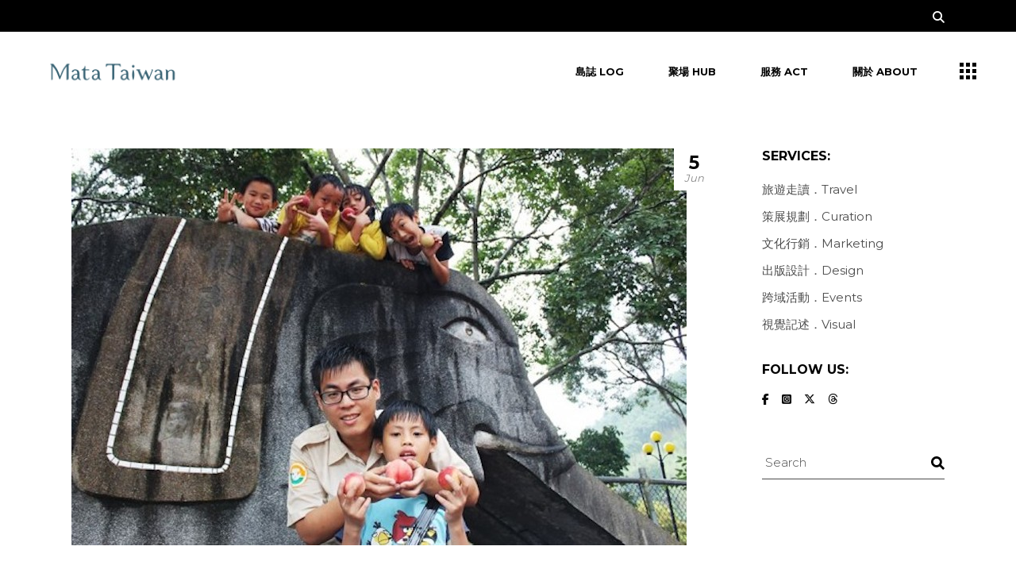

--- FILE ---
content_type: text/html; charset=UTF-8
request_url: https://www.matataiwan.com/2014/06/05/peach-boys-and-nccu-student/
body_size: 24182
content:
<!DOCTYPE html>
<html lang="en-US">
<head>
	<meta charset="UTF-8">
	<meta name="viewport" content="width=device-width, initial-scale=1, user-scalable=yes">

	<title>當政大國貿男遇上水蜜桃孩子：卡維蘭的邂逅 - Mata Taiwan</title>
				<link rel="pingback" href="https://www.matataiwan.com/xmlrpc.php">
				<meta name="robots" content="index, follow, max-snippet:-1, max-image-preview:large, max-video-preview:-1">
<link rel="canonical" href="https://www.matataiwan.com/2014/06/05/peach-boys-and-nccu-student/">
<meta property="og:url" content="https://www.matataiwan.com/2014/06/05/peach-boys-and-nccu-student/">
<meta property="og:site_name" content="Mata Taiwan">
<meta property="og:locale" content="en_US">
<meta property="og:type" content="article">
<meta property="article:author" content="https://www.facebook.com/mata.taiwan">
<meta property="article:publisher" content="https://www.facebook.com/mata.taiwan">
<meta property="article:section" content="島嶼誌記 Island Log">
<meta property="article:tag" content="profile">
<meta property="article:tag" content="Qwilang">
<meta property="article:tag" content="水蜜桃">
<meta property="article:tag" content="洪毅昕">
<meta property="article:tag" content="高義部落">
<meta property="og:title" content="當政大國貿男遇上水蜜桃孩子：卡維蘭的邂逅 - Mata Taiwan">
<meta property="og:description" content="">
<meta property="og:image" content="https://www.matataiwan.com/wp-content/uploads/2014/06/10365799_10204025860950815_2676164679577373938_n-600x387-1.jpg">
<meta property="og:image:secure_url" content="https://www.matataiwan.com/wp-content/uploads/2014/06/10365799_10204025860950815_2676164679577373938_n-600x387-1.jpg">
<meta property="og:image:width" content="775">
<meta property="og:image:height" content="500">
<meta property="fb:pages" content="">
<meta property="fb:admins" content="">
<meta property="fb:app_id" content="">
<meta name="twitter:card" content="summary">
<meta name="twitter:site" content="@MataTaiwan">
<meta name="twitter:creator" content="@MataTaiwan">
<meta name="twitter:title" content="當政大國貿男遇上水蜜桃孩子：卡維蘭的邂逅 - Mata Taiwan">
<meta name="twitter:description" content="">
<meta name="twitter:image" content="https://www.matataiwan.com/wp-content/uploads/2014/06/10365799_10204025860950815_2676164679577373938_n-600x387-1.jpg">
<link rel='dns-prefetch' href='//www.googletagmanager.com' />
<link rel='dns-prefetch' href='//fonts.googleapis.com' />
<link rel='dns-prefetch' href='//pagead2.googlesyndication.com' />
<link rel="alternate" type="application/rss+xml" title="Mata Taiwan &raquo; Feed" href="https://www.matataiwan.com/feed/" />
<link rel="alternate" type="application/rss+xml" title="Mata Taiwan &raquo; Comments Feed" href="https://www.matataiwan.com/comments/feed/" />
<link rel="alternate" type="application/rss+xml" title="Mata Taiwan &raquo; 當政大國貿男遇上水蜜桃孩子：卡維蘭的邂逅 Comments Feed" href="https://www.matataiwan.com/2014/06/05/peach-boys-and-nccu-student/feed/" />
<link rel="alternate" title="oEmbed (JSON)" type="application/json+oembed" href="https://www.matataiwan.com/wp-json/oembed/1.0/embed?url=https%3A%2F%2Fwww.matataiwan.com%2F2014%2F06%2F05%2Fpeach-boys-and-nccu-student%2F" />
<link rel="alternate" title="oEmbed (XML)" type="text/xml+oembed" href="https://www.matataiwan.com/wp-json/oembed/1.0/embed?url=https%3A%2F%2Fwww.matataiwan.com%2F2014%2F06%2F05%2Fpeach-boys-and-nccu-student%2F&#038;format=xml" />
<style id='wp-img-auto-sizes-contain-inline-css' type='text/css'>
img:is([sizes=auto i],[sizes^="auto," i]){contain-intrinsic-size:3000px 1500px}
/*# sourceURL=wp-img-auto-sizes-contain-inline-css */
</style>
<link rel='stylesheet' id='animate-css' href='https://www.matataiwan.com/wp-content/plugins/qi-blocks/assets/css/plugins/animate/animate.min.css?ver=4.1.1' type='text/css' media='all' />
<link rel='stylesheet' id='dripicons-css' href='https://www.matataiwan.com/wp-content/plugins/brok-core/inc/icons/dripicons/assets/css/dripicons.min.css?ver=6.9' type='text/css' media='all' />
<link rel='stylesheet' id='elegant-icons-css' href='https://www.matataiwan.com/wp-content/plugins/brok-core/inc/icons/elegant-icons/assets/css/elegant-icons.min.css?ver=6.9' type='text/css' media='all' />
<link rel='stylesheet' id='font-awesome-css' href='https://www.matataiwan.com/wp-content/plugins/brok-core/inc/icons/font-awesome/assets/css/all.min.css?ver=6.9' type='text/css' media='all' />
<link rel='stylesheet' id='fontkiko-css' href='https://www.matataiwan.com/wp-content/plugins/brok-core/inc/icons/fontkiko/assets/css/kiko-all.min.css?ver=6.9' type='text/css' media='all' />
<link rel='stylesheet' id='ionicons-css' href='https://www.matataiwan.com/wp-content/plugins/brok-core/inc/icons/ionicons/assets/css/ionicons.min.css?ver=6.9' type='text/css' media='all' />
<link rel='stylesheet' id='linea-icons-css' href='https://www.matataiwan.com/wp-content/plugins/brok-core/inc/icons/linea-icons/assets/css/linea-icons.min.css?ver=6.9' type='text/css' media='all' />
<link rel='stylesheet' id='linear-icons-css' href='https://www.matataiwan.com/wp-content/plugins/brok-core/inc/icons/linear-icons/assets/css/linear-icons.min.css?ver=6.9' type='text/css' media='all' />
<link rel='stylesheet' id='material-icons-css' href='https://fonts.googleapis.com/icon?family=Material+Icons&#038;ver=6.9' type='text/css' media='all' />
<link rel='stylesheet' id='simple-line-icons-css' href='https://www.matataiwan.com/wp-content/plugins/brok-core/inc/icons/simple-line-icons/assets/css/simple-line-icons.min.css?ver=6.9' type='text/css' media='all' />
<style id='wp-emoji-styles-inline-css' type='text/css'>

	img.wp-smiley, img.emoji {
		display: inline !important;
		border: none !important;
		box-shadow: none !important;
		height: 1em !important;
		width: 1em !important;
		margin: 0 0.07em !important;
		vertical-align: -0.1em !important;
		background: none !important;
		padding: 0 !important;
	}
/*# sourceURL=wp-emoji-styles-inline-css */
</style>
<style id='wp-block-library-inline-css' type='text/css'>
:root{--wp-block-synced-color:#7a00df;--wp-block-synced-color--rgb:122,0,223;--wp-bound-block-color:var(--wp-block-synced-color);--wp-editor-canvas-background:#ddd;--wp-admin-theme-color:#007cba;--wp-admin-theme-color--rgb:0,124,186;--wp-admin-theme-color-darker-10:#006ba1;--wp-admin-theme-color-darker-10--rgb:0,107,160.5;--wp-admin-theme-color-darker-20:#005a87;--wp-admin-theme-color-darker-20--rgb:0,90,135;--wp-admin-border-width-focus:2px}@media (min-resolution:192dpi){:root{--wp-admin-border-width-focus:1.5px}}.wp-element-button{cursor:pointer}:root .has-very-light-gray-background-color{background-color:#eee}:root .has-very-dark-gray-background-color{background-color:#313131}:root .has-very-light-gray-color{color:#eee}:root .has-very-dark-gray-color{color:#313131}:root .has-vivid-green-cyan-to-vivid-cyan-blue-gradient-background{background:linear-gradient(135deg,#00d084,#0693e3)}:root .has-purple-crush-gradient-background{background:linear-gradient(135deg,#34e2e4,#4721fb 50%,#ab1dfe)}:root .has-hazy-dawn-gradient-background{background:linear-gradient(135deg,#faaca8,#dad0ec)}:root .has-subdued-olive-gradient-background{background:linear-gradient(135deg,#fafae1,#67a671)}:root .has-atomic-cream-gradient-background{background:linear-gradient(135deg,#fdd79a,#004a59)}:root .has-nightshade-gradient-background{background:linear-gradient(135deg,#330968,#31cdcf)}:root .has-midnight-gradient-background{background:linear-gradient(135deg,#020381,#2874fc)}:root{--wp--preset--font-size--normal:16px;--wp--preset--font-size--huge:42px}.has-regular-font-size{font-size:1em}.has-larger-font-size{font-size:2.625em}.has-normal-font-size{font-size:var(--wp--preset--font-size--normal)}.has-huge-font-size{font-size:var(--wp--preset--font-size--huge)}.has-text-align-center{text-align:center}.has-text-align-left{text-align:left}.has-text-align-right{text-align:right}.has-fit-text{white-space:nowrap!important}#end-resizable-editor-section{display:none}.aligncenter{clear:both}.items-justified-left{justify-content:flex-start}.items-justified-center{justify-content:center}.items-justified-right{justify-content:flex-end}.items-justified-space-between{justify-content:space-between}.screen-reader-text{border:0;clip-path:inset(50%);height:1px;margin:-1px;overflow:hidden;padding:0;position:absolute;width:1px;word-wrap:normal!important}.screen-reader-text:focus{background-color:#ddd;clip-path:none;color:#444;display:block;font-size:1em;height:auto;left:5px;line-height:normal;padding:15px 23px 14px;text-decoration:none;top:5px;width:auto;z-index:100000}html :where(.has-border-color){border-style:solid}html :where([style*=border-top-color]){border-top-style:solid}html :where([style*=border-right-color]){border-right-style:solid}html :where([style*=border-bottom-color]){border-bottom-style:solid}html :where([style*=border-left-color]){border-left-style:solid}html :where([style*=border-width]){border-style:solid}html :where([style*=border-top-width]){border-top-style:solid}html :where([style*=border-right-width]){border-right-style:solid}html :where([style*=border-bottom-width]){border-bottom-style:solid}html :where([style*=border-left-width]){border-left-style:solid}html :where(img[class*=wp-image-]){height:auto;max-width:100%}:where(figure){margin:0 0 1em}html :where(.is-position-sticky){--wp-admin--admin-bar--position-offset:var(--wp-admin--admin-bar--height,0px)}@media screen and (max-width:600px){html :where(.is-position-sticky){--wp-admin--admin-bar--position-offset:0px}}
/*# sourceURL=/wp-includes/css/dist/block-library/common.min.css */
</style>
<style id='classic-theme-styles-inline-css' type='text/css'>
/*! This file is auto-generated */
.wp-block-button__link{color:#fff;background-color:#32373c;border-radius:9999px;box-shadow:none;text-decoration:none;padding:calc(.667em + 2px) calc(1.333em + 2px);font-size:1.125em}.wp-block-file__button{background:#32373c;color:#fff;text-decoration:none}
/*# sourceURL=/wp-includes/css/classic-themes.min.css */
</style>
<link rel='stylesheet' id='qi-blocks-grid-css' href='https://www.matataiwan.com/wp-content/plugins/qi-blocks/assets/dist/grid.css?ver=1.4.7' type='text/css' media='all' />
<link rel='stylesheet' id='qi-blocks-main-css' href='https://www.matataiwan.com/wp-content/plugins/qi-blocks/assets/dist/main.css?ver=1.4.7' type='text/css' media='all' />
<link rel='stylesheet' id='qi-addons-for-elementor-grid-style-css' href='https://www.matataiwan.com/wp-content/plugins/qi-addons-for-elementor/assets/css/grid.min.css?ver=1.9.5' type='text/css' media='all' />
<link rel='stylesheet' id='qi-addons-for-elementor-helper-parts-style-css' href='https://www.matataiwan.com/wp-content/plugins/qi-addons-for-elementor/assets/css/helper-parts.min.css?ver=1.9.5' type='text/css' media='all' />
<link rel='stylesheet' id='qi-addons-for-elementor-style-css' href='https://www.matataiwan.com/wp-content/plugins/qi-addons-for-elementor/assets/css/main.min.css?ver=1.9.5' type='text/css' media='all' />
<link rel='stylesheet' id='perfect-scrollbar-css' href='https://www.matataiwan.com/wp-content/plugins/brok-core/assets/plugins/perfect-scrollbar/perfect-scrollbar.css?ver=6.9' type='text/css' media='all' />
<link rel='stylesheet' id='swiper-css' href='https://www.matataiwan.com/wp-content/plugins/qi-addons-for-elementor/assets/plugins/swiper/8.4.5/swiper.min.css?ver=8.4.5' type='text/css' media='all' />
<link rel='stylesheet' id='brok-main-css' href='https://www.matataiwan.com/wp-content/themes/brok/assets/css/main.min.css?ver=6.9' type='text/css' media='all' />
<link rel='stylesheet' id='brok-core-style-css' href='https://www.matataiwan.com/wp-content/plugins/brok-core/assets/css/brok-core.min.css?ver=6.9' type='text/css' media='all' />
<link rel='stylesheet' id='brok-google-fonts-css' href='https://fonts.googleapis.com/css?family=Montserrat%3A300%2C400%2C500%2C600%2C700&#038;subset=latin-ext&#038;display=swap&#038;ver=1.0.0' type='text/css' media='all' />
<link rel='stylesheet' id='brok-grid-css' href='https://www.matataiwan.com/wp-content/themes/brok/assets/css/grid.min.css?ver=6.9' type='text/css' media='all' />
<link rel='stylesheet' id='brok-style-css' href='https://www.matataiwan.com/wp-content/themes/brok/style.css?ver=6.9' type='text/css' media='all' />
<style id='brok-style-inline-css' type='text/css'>
#qodef-page-footer-top-area { background-color: #080808;}#qodef-page-footer-bottom-area { background-color: #000000;}body { background-color: #ffffff;}#qodef-page-inner { padding: 47px 0px  95px;}#qodef-page-outer { background-color: #ffffff;}@media only screen and (max-width: 1024px) { #qodef-page-inner { padding: 47px 0px  47px;}}#qodef-page-header .qodef-header-logo-link { height: 40px;}#qodef-page-mobile-header .qodef-mobile-header-logo-link { height: 32px;}.qodef-page-title { height: 140px;background-color: #ffffff;}.qodef-page-title .qodef-m-title { color: #000000;}h5, .qodef-h5 { font-size: 16px;}.qodef-header--standard #qodef-page-header { height: 100px;background-color: #ffffff;}.qodef-header--standard #qodef-page-header-inner { padding-left: 50px;padding-right: 50px;}
/*# sourceURL=brok-style-inline-css */
</style>
<link rel='stylesheet' id='dflip-style-css' href='https://www.matataiwan.com/wp-content/plugins/3d-flipbook-dflip-lite/assets/css/dflip.min.css?ver=2.4.20' type='text/css' media='all' />
<script type="text/javascript" src="https://www.matataiwan.com/wp-includes/js/jquery/jquery.min.js?ver=3.7.1" id="jquery-core-js"></script>
<script type="text/javascript" src="https://www.matataiwan.com/wp-includes/js/jquery/jquery-migrate.min.js?ver=3.4.1" id="jquery-migrate-js"></script>

<!-- Google tag (gtag.js) snippet added by Site Kit -->
<!-- Google Analytics snippet added by Site Kit -->
<script type="text/javascript" src="https://www.googletagmanager.com/gtag/js?id=GT-NGK53V3Q" id="google_gtagjs-js" async></script>
<script type="text/javascript" id="google_gtagjs-js-after">
/* <![CDATA[ */
window.dataLayer = window.dataLayer || [];function gtag(){dataLayer.push(arguments);}
gtag("set","linker",{"domains":["www.matataiwan.com"]});
gtag("js", new Date());
gtag("set", "developer_id.dZTNiMT", true);
gtag("config", "GT-NGK53V3Q", {"googlesitekit_post_type":"post"});
//# sourceURL=google_gtagjs-js-after
/* ]]> */
</script>
<link rel="https://api.w.org/" href="https://www.matataiwan.com/wp-json/" /><link rel="alternate" title="JSON" type="application/json" href="https://www.matataiwan.com/wp-json/wp/v2/posts/3721" /><link rel="EditURI" type="application/rsd+xml" title="RSD" href="https://www.matataiwan.com/xmlrpc.php?rsd" />
<meta name="generator" content="WordPress 6.9" />
<link rel='shortlink' href='https://www.matataiwan.com/?p=3721' />
<meta name="generator" content="Site Kit by Google 1.170.0" />
<!-- Google AdSense meta tags added by Site Kit -->
<meta name="google-adsense-platform-account" content="ca-host-pub-2644536267352236">
<meta name="google-adsense-platform-domain" content="sitekit.withgoogle.com">
<!-- End Google AdSense meta tags added by Site Kit -->
<meta name="generator" content="Elementor 3.34.1; features: e_font_icon_svg, additional_custom_breakpoints; settings: css_print_method-external, google_font-enabled, font_display-swap">
			<style>
				.e-con.e-parent:nth-of-type(n+4):not(.e-lazyloaded):not(.e-no-lazyload),
				.e-con.e-parent:nth-of-type(n+4):not(.e-lazyloaded):not(.e-no-lazyload) * {
					background-image: none !important;
				}
				@media screen and (max-height: 1024px) {
					.e-con.e-parent:nth-of-type(n+3):not(.e-lazyloaded):not(.e-no-lazyload),
					.e-con.e-parent:nth-of-type(n+3):not(.e-lazyloaded):not(.e-no-lazyload) * {
						background-image: none !important;
					}
				}
				@media screen and (max-height: 640px) {
					.e-con.e-parent:nth-of-type(n+2):not(.e-lazyloaded):not(.e-no-lazyload),
					.e-con.e-parent:nth-of-type(n+2):not(.e-lazyloaded):not(.e-no-lazyload) * {
						background-image: none !important;
					}
				}
			</style>
			
<!-- Google AdSense snippet added by Site Kit -->
<script type="text/javascript" async="async" src="https://pagead2.googlesyndication.com/pagead/js/adsbygoogle.js?client=ca-pub-5129147357864352&amp;host=ca-host-pub-2644536267352236" crossorigin="anonymous"></script>

<!-- End Google AdSense snippet added by Site Kit -->
<link rel="icon" href="https://www.matataiwan.com/wp-content/uploads/2025/05/cropped-MT-CI_1226-10-32x32.png" sizes="32x32" />
<link rel="icon" href="https://www.matataiwan.com/wp-content/uploads/2025/05/cropped-MT-CI_1226-10-192x192.png" sizes="192x192" />
<link rel="apple-touch-icon" href="https://www.matataiwan.com/wp-content/uploads/2025/05/cropped-MT-CI_1226-10-180x180.png" />
<meta name="msapplication-TileImage" content="https://www.matataiwan.com/wp-content/uploads/2025/05/cropped-MT-CI_1226-10-270x270.png" />
		<style type="text/css" id="wp-custom-css">
			.qodef-portfolio-single .qodef-portfolio-info .qodef-info--date, .qodef-portfolio-single .qodef-portfolio-info .qodef-info--category {
    display: none;
}		</style>
		</head>
<body class="wp-singular post-template-default single single-post postid-3721 single-format-image wp-custom-logo wp-theme-brok qi-blocks-1.4.7 qodef-gutenberg--no-touch qode-framework-1.2.4 qodef-qi--no-touch qi-addons-for-elementor-1.9.5 qodef-back-to-top--enabled qodef-custom-cursor-enabled  qodef-header--standard qodef-header-appearance--sticky qodef-mobile-header--standard qodef-drop-down-second--full-width qodef-drop-down-second--animate-height brok-core-1.2 qode-optimizer-1.0.4 brok-1.2 qodef-content-grid-1300 qodef-header-standard--right qodef-search--fullscreen elementor-default elementor-kit-17846" itemscope itemtype="https://schema.org/WebPage">
	<a class="skip-link screen-reader-text" href="#qodef-page-content">Skip to the content</a><div id="qodef-custom-cursor" class="qodef-m">
	<svg x="0px" y="0px" width="45px" height="45px" viewBox="0 0 45 45" xml:space="preserve">
		<circle id="qodef-cursor-dot" cx="22.5" cy="22.5" r="10"/>
		<path id="qodef-cursor-plus" fill="#fff" d="M28.5,21.5v2h-5v5h-2v-5h-5v-2h5v-5h2v5Z"/>
		<path id="qodef-cursor-close" fill="#fff" d="M30.84,28.67a.53.53,0,0,1,.16.39.57.57,0,0,1-.16.39l-1.48,1.44a.47.47,0,0,1-.35.16.54.54,0,0,1-.4-.16L23.5,25.78l-5.12,5.11a.46.46,0,0,1-.35.16.5.5,0,0,1-.39-.16l-1.49-1.44a.56.56,0,0,1-.15-.39.53.53,0,0,1,.15-.39l5.16-5.12-5.16-5.08a.49.49,0,0,1,0-.78l1.45-1.48a.69.69,0,0,1,.39-.16.51.51,0,0,1,.39.16l5.12,5.07,5.11-5.07a.74.74,0,0,1,.4-.16.53.53,0,0,1,.39.16l1.44,1.48a.45.45,0,0,1,0,.74l-5.15,5.08Z"/>
	</svg>
</div>
<div id="qodef-page-spinner" class="qodef-m qodef-layout--pulse-circles">
	<div class="qodef-m-inner">
		<div class="qodef-m-spinner">
			<div class="qodef-m-pulse-circles">
	<div class="qodef-m-pulse-circle qodef-pulse--1"></div>
	<div class="qodef-m-pulse-circle qodef-pulse--2"></div>
	<div class="qodef-m-pulse-circle qodef-pulse--3"></div>
	<div class="qodef-m-pulse-circle qodef-pulse--4"></div>
</div>
		</div>
	</div>
</div>
	<div id="qodef-page-wrapper" class="">
			<div id="qodef-top-area">
		<div id="qodef-top-area-inner" class="qodef-content-grid">
				<div class="qodef-widget-holder qodef--right">
		<div id="brok_core_search_opener-2" class="widget widget_brok_core_search_opener qodef-top-bar-widget"><a href="javascript:void(0)"  class="qodef-opener-icon qodef-m qodef-source--icon-pack qodef-search-opener" style="font-size: 15px" >
	<span class="qodef-m-icon qodef--open">
		<span class="qodef-icon-font-awesome fa fa-search" ></span>	</span>
		</a>
</div>	</div>
		</div>
	</div>
<header id="qodef-page-header"  role="banner">
		<div id="qodef-page-header-inner" class=" qodef-skin--dark">
		<a itemprop="url" class="qodef-header-logo-link qodef-height--set qodef-source--image" href="https://www.matataiwan.com/" rel="home">
	<img loading="lazy" width="1667" height="363" src="https://www.matataiwan.com/wp-content/uploads/2025/03/cropped-MT-CI_1129-09.png" class="qodef-header-logo-image qodef--main qodef--customizer" alt="Mata Taiwan" itemprop="logo" decoding="async" srcset="https://www.matataiwan.com/wp-content/uploads/2025/03/cropped-MT-CI_1129-09.png 1667w, https://www.matataiwan.com/wp-content/uploads/2025/03/cropped-MT-CI_1129-09-300x65.png 300w, https://www.matataiwan.com/wp-content/uploads/2025/03/cropped-MT-CI_1129-09-1024x223.png 1024w, https://www.matataiwan.com/wp-content/uploads/2025/03/cropped-MT-CI_1129-09-768x167.png 768w, https://www.matataiwan.com/wp-content/uploads/2025/03/cropped-MT-CI_1129-09-1536x334.png 1536w" sizes="(max-width: 1667px) 100vw, 1667px" /><img loading="lazy" width="1667" height="363" src="https://www.matataiwan.com/wp-content/uploads/2025/03/cropped-MT-CI_1129-09.png" class="qodef-header-logo-image qodef--dark" alt="logo dark" itemprop="image" srcset="https://www.matataiwan.com/wp-content/uploads/2025/03/cropped-MT-CI_1129-09.png 1667w, https://www.matataiwan.com/wp-content/uploads/2025/03/cropped-MT-CI_1129-09-300x65.png 300w, https://www.matataiwan.com/wp-content/uploads/2025/03/cropped-MT-CI_1129-09-1024x223.png 1024w, https://www.matataiwan.com/wp-content/uploads/2025/03/cropped-MT-CI_1129-09-768x167.png 768w, https://www.matataiwan.com/wp-content/uploads/2025/03/cropped-MT-CI_1129-09-1536x334.png 1536w" sizes="(max-width: 1667px) 100vw, 1667px" /><img loading="lazy" width="1667" height="364" src="https://www.matataiwan.com/wp-content/uploads/2025/05/MT-CI_1129-07-1.png" class="qodef-header-logo-image qodef--light" alt="logo light" itemprop="image" srcset="https://www.matataiwan.com/wp-content/uploads/2025/05/MT-CI_1129-07-1.png 1667w, https://www.matataiwan.com/wp-content/uploads/2025/05/MT-CI_1129-07-1-300x66.png 300w, https://www.matataiwan.com/wp-content/uploads/2025/05/MT-CI_1129-07-1-1024x224.png 1024w, https://www.matataiwan.com/wp-content/uploads/2025/05/MT-CI_1129-07-1-768x168.png 768w, https://www.matataiwan.com/wp-content/uploads/2025/05/MT-CI_1129-07-1-1536x335.png 1536w" sizes="(max-width: 1667px) 100vw, 1667px" /></a>
	<nav class="qodef-header-navigation" role="navigation" aria-label="Top Menu">
		<ul id="menu-default-1" class="menu"><li class="menu-item menu-item-type-taxonomy menu-item-object-category current-post-ancestor current-menu-parent current-post-parent menu-item-17796"><a href="https://www.matataiwan.com/category/indigenous-people/"><span class="qodef-menu-item-text"><svg class="qodef-svg--menu-plus qodef-menu-item-plus" xmlns="http://www.w3.org/2000/svg" xmlns:xlink="http://www.w3.org/1999/xlink" x="0px" y="0px"
     width="7px" height="7px" viewBox="0 0 7 7" style="enable-background:new 0 0 7 7;" xml:space="preserve"><line class="st4" x1="3.5" y1="0" x2="3.5" y2="7"/><line class="st4" x1="0" y1="3.5" x2="7" y2="3.5"/></svg>島誌 Log</span></a></li>
<li class="menu-item menu-item-type-taxonomy menu-item-object-category menu-item-17798"><a href="https://www.matataiwan.com/category/event/"><span class="qodef-menu-item-text"><svg class="qodef-svg--menu-plus qodef-menu-item-plus" xmlns="http://www.w3.org/2000/svg" xmlns:xlink="http://www.w3.org/1999/xlink" x="0px" y="0px"
     width="7px" height="7px" viewBox="0 0 7 7" style="enable-background:new 0 0 7 7;" xml:space="preserve"><line class="st4" x1="3.5" y1="0" x2="3.5" y2="7"/><line class="st4" x1="0" y1="3.5" x2="7" y2="3.5"/></svg>聚場 Hub</span></a></li>
<li class="menu-item menu-item-type-custom menu-item-object-custom menu-item-18215"><a href="/services/"><span class="qodef-menu-item-text"><svg class="qodef-svg--menu-plus qodef-menu-item-plus" xmlns="http://www.w3.org/2000/svg" xmlns:xlink="http://www.w3.org/1999/xlink" x="0px" y="0px"
     width="7px" height="7px" viewBox="0 0 7 7" style="enable-background:new 0 0 7 7;" xml:space="preserve"><line class="st4" x1="3.5" y1="0" x2="3.5" y2="7"/><line class="st4" x1="0" y1="3.5" x2="7" y2="3.5"/></svg>服務 Act</span></a></li>
<li class="menu-item menu-item-type-post_type menu-item-object-page menu-item-17795"><a href="https://www.matataiwan.com/about-us/"><span class="qodef-menu-item-text"><svg class="qodef-svg--menu-plus qodef-menu-item-plus" xmlns="http://www.w3.org/2000/svg" xmlns:xlink="http://www.w3.org/1999/xlink" x="0px" y="0px"
     width="7px" height="7px" viewBox="0 0 7 7" style="enable-background:new 0 0 7 7;" xml:space="preserve"><line class="st4" x1="3.5" y1="0" x2="3.5" y2="7"/><line class="st4" x1="0" y1="3.5" x2="7" y2="3.5"/></svg>關於 About</span></a></li>
</ul>	</nav>
	<div class="qodef-widget-holder qodef--one">
		<div id="brok_core_side_area_opener-2" class="widget widget_brok_core_side_area_opener qodef-header-widget-area-one" data-area="header-widget-one"><a href="javascript:void(0)"  class="qodef-opener-icon qodef-m qodef-source--predefined qodef-side-area-opener"  >
	<span class="qodef-m-icon qodef--open">
		<svg class="qodef-svg--menu" xmlns="http://www.w3.org/2000/svg" xmlns:xlink="http://www.w3.org/1999/xlink" x="0px" y="0px"
     width="21px" height="21px" viewBox="0 0 21 21" style="enable-background:new 0 0 21 21;" xml:space="preserve"><g><rect width="5" height="5"/><rect x="8" width="5" height="5"/><rect x="16" width="5" height="5"/><rect y="8" width="5" height="5"/><rect x="8" y="8" width="5" height="5"/><rect x="16" y="8" width="5" height="5"/><rect y="16" width="5" height="5"/><rect x="8" y="16" width="5" height="5"/><rect x="16" y="16" width="5" height="5"/></g></svg>	</span>
		</a>
</div>	</div>
	</div>
	<div class="qodef-header-sticky qodef-custom-header-layout qodef-appearance--down">
	<div class="qodef-header-sticky-inner ">
		<a itemprop="url" class="qodef-header-logo-link qodef-height--set qodef-source--image" href="https://www.matataiwan.com/" rel="home">
	<img loading="lazy" width="1667" height="363" src="https://www.matataiwan.com/wp-content/uploads/2025/03/cropped-MT-CI_1129-09.png" class="qodef-header-logo-image qodef--main qodef--customizer" alt="Mata Taiwan" itemprop="logo" decoding="async" srcset="https://www.matataiwan.com/wp-content/uploads/2025/03/cropped-MT-CI_1129-09.png 1667w, https://www.matataiwan.com/wp-content/uploads/2025/03/cropped-MT-CI_1129-09-300x65.png 300w, https://www.matataiwan.com/wp-content/uploads/2025/03/cropped-MT-CI_1129-09-1024x223.png 1024w, https://www.matataiwan.com/wp-content/uploads/2025/03/cropped-MT-CI_1129-09-768x167.png 768w, https://www.matataiwan.com/wp-content/uploads/2025/03/cropped-MT-CI_1129-09-1536x334.png 1536w" sizes="(max-width: 1667px) 100vw, 1667px" /></a>
	<nav class="qodef-header-navigation" role="navigation" aria-label="Top Menu">
		<ul id="menu-default-2" class="menu"><li class="menu-item menu-item-type-taxonomy menu-item-object-category current-post-ancestor current-menu-parent current-post-parent menu-item-17796"><a href="https://www.matataiwan.com/category/indigenous-people/"><span class="qodef-menu-item-text"><svg class="qodef-svg--menu-plus qodef-menu-item-plus" xmlns="http://www.w3.org/2000/svg" xmlns:xlink="http://www.w3.org/1999/xlink" x="0px" y="0px"
     width="7px" height="7px" viewBox="0 0 7 7" style="enable-background:new 0 0 7 7;" xml:space="preserve"><line class="st4" x1="3.5" y1="0" x2="3.5" y2="7"/><line class="st4" x1="0" y1="3.5" x2="7" y2="3.5"/></svg>島誌 Log</span></a></li>
<li class="menu-item menu-item-type-taxonomy menu-item-object-category menu-item-17798"><a href="https://www.matataiwan.com/category/event/"><span class="qodef-menu-item-text"><svg class="qodef-svg--menu-plus qodef-menu-item-plus" xmlns="http://www.w3.org/2000/svg" xmlns:xlink="http://www.w3.org/1999/xlink" x="0px" y="0px"
     width="7px" height="7px" viewBox="0 0 7 7" style="enable-background:new 0 0 7 7;" xml:space="preserve"><line class="st4" x1="3.5" y1="0" x2="3.5" y2="7"/><line class="st4" x1="0" y1="3.5" x2="7" y2="3.5"/></svg>聚場 Hub</span></a></li>
<li class="menu-item menu-item-type-custom menu-item-object-custom menu-item-18215"><a href="/services/"><span class="qodef-menu-item-text"><svg class="qodef-svg--menu-plus qodef-menu-item-plus" xmlns="http://www.w3.org/2000/svg" xmlns:xlink="http://www.w3.org/1999/xlink" x="0px" y="0px"
     width="7px" height="7px" viewBox="0 0 7 7" style="enable-background:new 0 0 7 7;" xml:space="preserve"><line class="st4" x1="3.5" y1="0" x2="3.5" y2="7"/><line class="st4" x1="0" y1="3.5" x2="7" y2="3.5"/></svg>服務 Act</span></a></li>
<li class="menu-item menu-item-type-post_type menu-item-object-page menu-item-17795"><a href="https://www.matataiwan.com/about-us/"><span class="qodef-menu-item-text"><svg class="qodef-svg--menu-plus qodef-menu-item-plus" xmlns="http://www.w3.org/2000/svg" xmlns:xlink="http://www.w3.org/1999/xlink" x="0px" y="0px"
     width="7px" height="7px" viewBox="0 0 7 7" style="enable-background:new 0 0 7 7;" xml:space="preserve"><line class="st4" x1="3.5" y1="0" x2="3.5" y2="7"/><line class="st4" x1="0" y1="3.5" x2="7" y2="3.5"/></svg>關於 About</span></a></li>
</ul>	</nav>
	<div class="qodef-widget-holder qodef--one">
		<div id="brok_core_side_area_opener-4" class="widget widget_brok_core_side_area_opener qodef-sticky-right"><a href="javascript:void(0)"  class="qodef-opener-icon qodef-m qodef-source--predefined qodef-side-area-opener"  >
	<span class="qodef-m-icon qodef--open">
		<svg class="qodef-svg--menu" xmlns="http://www.w3.org/2000/svg" xmlns:xlink="http://www.w3.org/1999/xlink" x="0px" y="0px"
     width="21px" height="21px" viewBox="0 0 21 21" style="enable-background:new 0 0 21 21;" xml:space="preserve"><g><rect width="5" height="5"/><rect x="8" width="5" height="5"/><rect x="16" width="5" height="5"/><rect y="8" width="5" height="5"/><rect x="8" y="8" width="5" height="5"/><rect x="16" y="8" width="5" height="5"/><rect y="16" width="5" height="5"/><rect x="8" y="16" width="5" height="5"/><rect x="16" y="16" width="5" height="5"/></g></svg>	</span>
		</a>
</div>	</div>
	</div>
</div>
</header>
<header id="qodef-page-mobile-header" role="banner">
		<div id="qodef-page-mobile-header-inner" class="">
		<a itemprop="url" class="qodef-mobile-header-logo-link qodef-height--set qodef-source--image" href="https://www.matataiwan.com/" rel="home">
	<img loading="lazy" width="1667" height="363" src="https://www.matataiwan.com/wp-content/uploads/2025/03/cropped-MT-CI_1129-09.png" class="qodef-header-logo-image qodef--main qodef--customizer" alt="Mata Taiwan" itemprop="logo" decoding="async" srcset="https://www.matataiwan.com/wp-content/uploads/2025/03/cropped-MT-CI_1129-09.png 1667w, https://www.matataiwan.com/wp-content/uploads/2025/03/cropped-MT-CI_1129-09-300x65.png 300w, https://www.matataiwan.com/wp-content/uploads/2025/03/cropped-MT-CI_1129-09-1024x223.png 1024w, https://www.matataiwan.com/wp-content/uploads/2025/03/cropped-MT-CI_1129-09-768x167.png 768w, https://www.matataiwan.com/wp-content/uploads/2025/03/cropped-MT-CI_1129-09-1536x334.png 1536w" sizes="(max-width: 1667px) 100vw, 1667px" /></a>
<a href="javascript:void(0)"  class="qodef-opener-icon qodef-m qodef-source--predefined qodef-mobile-header-opener"  >
	<span class="qodef-m-icon qodef--open">
		<svg class="qodef-svg--menu" xmlns="http://www.w3.org/2000/svg" xmlns:xlink="http://www.w3.org/1999/xlink" x="0px" y="0px"
     width="21px" height="21px" viewBox="0 0 21 21" style="enable-background:new 0 0 21 21;" xml:space="preserve"><g><rect width="5" height="5"/><rect x="8" width="5" height="5"/><rect x="16" width="5" height="5"/><rect y="8" width="5" height="5"/><rect x="8" y="8" width="5" height="5"/><rect x="16" y="8" width="5" height="5"/><rect y="16" width="5" height="5"/><rect x="8" y="16" width="5" height="5"/><rect x="16" y="16" width="5" height="5"/></g></svg>	</span>
			<span class="qodef-m-icon qodef--close">
			<svg class="qodef-svg--close" xmlns="http://www.w3.org/2000/svg" xmlns:xlink="http://www.w3.org/1999/xlink" width="32" height="32" viewBox="0 0 32 32"><g><path d="M 10.050,23.95c 0.39,0.39, 1.024,0.39, 1.414,0L 17,18.414l 5.536,5.536c 0.39,0.39, 1.024,0.39, 1.414,0 c 0.39-0.39, 0.39-1.024,0-1.414L 18.414,17l 5.536-5.536c 0.39-0.39, 0.39-1.024,0-1.414c-0.39-0.39-1.024-0.39-1.414,0 L 17,15.586L 11.464,10.050c-0.39-0.39-1.024-0.39-1.414,0c-0.39,0.39-0.39,1.024,0,1.414L 15.586,17l-5.536,5.536 C 9.66,22.926, 9.66,23.56, 10.050,23.95z"></path></g></svg>		</span>
		</a>
	</div>
		<nav class="qodef-mobile-header-navigation" role="navigation" aria-label="Mobile Menu">
		<ul id="menu-default-4" class=""><li class="menu-item menu-item-type-taxonomy menu-item-object-category current-post-ancestor current-menu-parent current-post-parent menu-item-17796"><a href="https://www.matataiwan.com/category/indigenous-people/"><span class="qodef-menu-item-text"><svg class="qodef-svg--menu-plus qodef-menu-item-plus" xmlns="http://www.w3.org/2000/svg" xmlns:xlink="http://www.w3.org/1999/xlink" x="0px" y="0px"
     width="7px" height="7px" viewBox="0 0 7 7" style="enable-background:new 0 0 7 7;" xml:space="preserve"><line class="st4" x1="3.5" y1="0" x2="3.5" y2="7"/><line class="st4" x1="0" y1="3.5" x2="7" y2="3.5"/></svg>島誌 Log</span></a></li>
<li class="menu-item menu-item-type-taxonomy menu-item-object-category menu-item-17798"><a href="https://www.matataiwan.com/category/event/"><span class="qodef-menu-item-text"><svg class="qodef-svg--menu-plus qodef-menu-item-plus" xmlns="http://www.w3.org/2000/svg" xmlns:xlink="http://www.w3.org/1999/xlink" x="0px" y="0px"
     width="7px" height="7px" viewBox="0 0 7 7" style="enable-background:new 0 0 7 7;" xml:space="preserve"><line class="st4" x1="3.5" y1="0" x2="3.5" y2="7"/><line class="st4" x1="0" y1="3.5" x2="7" y2="3.5"/></svg>聚場 Hub</span></a></li>
<li class="menu-item menu-item-type-custom menu-item-object-custom menu-item-18215"><a href="/services/"><span class="qodef-menu-item-text"><svg class="qodef-svg--menu-plus qodef-menu-item-plus" xmlns="http://www.w3.org/2000/svg" xmlns:xlink="http://www.w3.org/1999/xlink" x="0px" y="0px"
     width="7px" height="7px" viewBox="0 0 7 7" style="enable-background:new 0 0 7 7;" xml:space="preserve"><line class="st4" x1="3.5" y1="0" x2="3.5" y2="7"/><line class="st4" x1="0" y1="3.5" x2="7" y2="3.5"/></svg>服務 Act</span></a></li>
<li class="menu-item menu-item-type-post_type menu-item-object-page menu-item-17795"><a href="https://www.matataiwan.com/about-us/"><span class="qodef-menu-item-text"><svg class="qodef-svg--menu-plus qodef-menu-item-plus" xmlns="http://www.w3.org/2000/svg" xmlns:xlink="http://www.w3.org/1999/xlink" x="0px" y="0px"
     width="7px" height="7px" viewBox="0 0 7 7" style="enable-background:new 0 0 7 7;" xml:space="preserve"><line class="st4" x1="3.5" y1="0" x2="3.5" y2="7"/><line class="st4" x1="0" y1="3.5" x2="7" y2="3.5"/></svg>關於 About</span></a></li>
</ul>	</nav>
</header>
		<div id="qodef-page-outer">
						<div id="qodef-page-inner" class="qodef-content-grid">
<main id="qodef-page-content" class="qodef-grid qodef-layout--template qodef-gutter--big" role="main">
	<div class="qodef-grid-inner clear">
		<div class="qodef-grid-item qodef-page-content-section qodef-col--9">
		<div class="qodef-blog qodef-m qodef--single">
		<article class="qodef-blog-item qodef-e post-3721 post type-post status-publish format-image has-post-thumbnail hentry category-indigenous-people category-story category-tayal category-tribe tag-profile tag-qwilang tag-2066 tag-2116 tag-3183 post_format-post-format-image">
	<div class="qodef-e-inner">
		<div class="qodef-e-image-wrapper">
			<div class="qodef-e-media">
		<div class="qodef-e-media-image">
					<img loading="lazy" width="775" height="500" src="https://www.matataiwan.com/wp-content/uploads/2014/06/10365799_10204025860950815_2676164679577373938_n-600x387-1.jpg" class="attachment-full size-full wp-post-image" alt="" decoding="async" />					</div>
</div>
<a title="Title Text: " itemprop="dateCreated" href="https://www.matataiwan.com/2014/06/" class="entry-date published updated">
	<span class="qodef-date-day">5</span>
	<span class="qodef-date-month">Jun</span>
</a><div class="qodef-info-separator-end"></div>
		</div>
		<div class="qodef-e-content">
						<div class="qodef-e-text">
				<h1 itemprop="name" class="qodef-e-title entry-title">
			當政大國貿男遇上水蜜桃孩子：卡維蘭的邂逅	</h1>
<p style="padding-left: 30px;">
<p style="padding-left: 30px;"><span style="font-size: 12pt;">「從指南山到拉拉山，</span><br />
<span style="font-size: 12pt;">從醉夢溪到卡維蘭；</span><br />
<span style="font-size: 12pt;">當政大國貿男遇上高義水蜜桃，</span><br />
<span style="font-size: 12pt;">香甜背後，洞見心酸。</span><br />
<span style="font-size: 12pt;">心酸其一，果農終年辛勤，豐收卻受盤商剝削，入不敷出；</span><br />
<span style="font-size: 12pt;">心酸其二，父母奔波家計，孩子天真不識愁味，倏忽童年。</span><br />
<span style="font-size: 12pt;">眼見替代役期，驚鴻一瞥，一年將盡；</span><br />
<span style="font-size: 12pt;">俯仰北橫山中，雪泥鴻爪，青年喟嘆。</span><br />
<span style="font-size: 12pt;">誓盡一己之力，助果農自產自銷；</span><br />
<span style="font-size: 12pt;">希盼生計永續，願部落樂享天倫。」</span><span id="more-3721"></span></p>
<p style="padding-left: 30px;"><span style="font-size: 12pt;">（〈卡維蘭的邂逅〉，上下游汪文豪）</span></p>
<p style="color: #323232;">
<p style="color: #323232;"><span style="font-size: 12pt;">為避免弱勢果農受盤商打壓收購價格，桃園縣復興鄉高義國小教育替代役男洪毅昕在臉書上為學區的果農發起消費者直購，除了讓消費者能夠買到真正在復興鄉拉拉山卡維蘭部落生產的水蜜桃，也希望協助果農擺脫盤商宰制，建立自產自銷的通路，獲得應有利潤改善收入，安心地在部落陪伴孩子成長。</span></p>
<p style="color: #323232;">
<p style="color: #323232;"><span style="font-size: 12pt;">今年 23 歲的洪毅昕畢業自政大國貿系，去年 7 月在北橫公路沿線的桃園縣復興鄉高義國小服教育替代役。對於某些役男來說，服役是數饅頭過日子的生活，對洪毅昕來說，教育替代役的工作內容雖不免枯燥乏味，但喜歡接觸人群的他，卻因此有機會深入認識部落，與學校家長互動。</span></p>
<p style="color: #323232;"><span style="font-size: 12pt;">高義國小所在的「高義村」行政區涵蓋十個部落，村行政中心則集中在下高義部落。高義部落在泰雅語稱 Qwilang，發音近似「卡維蘭」，居民以務農為業，每年的溫帶水蜜桃產季幾乎是果農全年最主要的收入來源，面臨經常入不敷出，還得出外打零工維生的困境。</span></p>
<div style="width: 970px" class="wp-caption aligncenter"><a href="http://www.newsmarket.com.tw/files/2014/06/10402744_763734753657156_8158124623529079117_n.jpg" target="_blank" rel="noopener"><img fetchpriority="high" fetchpriority="high" decoding="async" src="http://www.newsmarket.com.tw/files/2014/06/10402744_763734753657156_8158124623529079117_n.jpg" alt="" width="960" height="540" /></a><p class="wp-caption-text">拉拉山水蜜桃（圖片來源：希望水蜜桃部落─卡維蘭臉書）</p></div>
<p style="color: #323232;">
<h4 style="color: #323232;"><span style="color: rgb(102, 102, 153);">拉拉山水蜜桃：種的人比賣的人賺得少</span></h4>
<blockquote>
<p style="color: rgb(50, 50, 50); text-align: right;">產地以 1 台斤 20 元至 60 元賣出，但觀光客到角板山或大溪等觀光區看到的拉拉山水蜜桃卻喊價到 1 台斤 150 元至 180 元不等。</p>
</blockquote>
<p style="color: #323232;"><span style="font-size: 12pt;">曾經獲得教育部頒發「校長領導卓越獎」，在復興鄉教育服務超過 30 年的高義國小校長王連進說，高義村海拔分布從 500 到 1,200 公尺不等，溫度非常適合水蜜桃生長。但由於地處偏遠，果農本身欠缺行銷通路，只能依賴盤商收購，結果經常是「種的人比賣的人賺得少」。產地以 1 台斤 20 元至 60 元賣出，但觀光客到角板山或大溪等觀光區看到的拉拉山水蜜桃卻喊價到 1 台斤 150 元至 180 元不等。</span></p>
<p style="color: #323232;"><span style="font-size: 12pt;">洪毅昕家住高雄楠梓，距離高義國小路途遙遠，因此他休假日大多留在山中沒有返家，喜歡到部落串門子。走訪之後，他才知道果農忙於農務，無暇照顧孩子，不然就是部落年輕人鑑於務農無法維生，得外出到都市打零工，將孩子交給祖父母管教，錯失陪伴孩子的童年。</span></p>
<p style="color: #323232;"><span style="font-size: 12pt;">隨著服役「數饅頭」的天數越來越少，某次洪毅昕與政大科管所畢業、本身從事社會工作的台灣夢想之舟協會理事長郭軒志聊起自己服教育替代役的心得。他除了分享在部落的見聞，但也不免抱怨服役的工作內容有點細瑣乏味。</span></p>
<p style="color: #323232;"><span style="font-size: 12pt;">這時，郭軒志對洪毅昕說：「其實你可以試著在服役期間做一件對社會有益的事情。」</span></p>
<p style="color: #323232;">
<p style="color: #323232;"><span style="font-size: 12pt;">一語驚醒夢中人，洪毅昕意識與其抱怨，何不正向為部落做些事情，讓自己的服役歲月留下紀錄？循著前有替代役學長上網行銷部落水蜜桃的案例，洪毅昕也開始思考在網路上協助高義果農自產自銷的可行性。</span></p>
<p style="color: #323232;"><span style="font-size: 12pt;">洪毅昕把自己的想法與校長王連進，以及經常到偏遠地區小學從事英語教育志工的前經濟日報國際新聞中心主任劉道捷分享，得到鼓勵，劉道捷還陪著洪毅昕到部落與果農面對面，討論透過網路自產自銷水蜜桃的細節，獲得大約 10 戶的水蜜桃果農響應，一起陪著洪毅昕嘗試。</span></p>
<div style="width: 610px" class="wp-caption aligncenter"><a href="http://www.newsmarket.com.tw/files/2014/06/10360467_10204025877111219_8525073471364890296_n_thumb.jpg"><img decoding="async" src="http://www.newsmarket.com.tw/files/2014/06/10360467_10204025877111219_8525073471364890296_n_thumb.jpg" alt="" width="600" height="400" /></a><p class="wp-caption-text">卡維蘭果農姜清雲說，高義村位於中海拔，又面處向陽坡，溫度夠低，陽光充足，非常適合溫帶水蜜桃生長（攝影／汪文豪）</p></div>
<div style="width: 610px" class="wp-caption aligncenter"><a href="http://www.newsmarket.com.tw/files/2014/06/10410516_10204025863030867_4897815681526441223_n_thumb.jpg" target="_blank" rel="noopener"><img decoding="async" src="http://www.newsmarket.com.tw/files/2014/06/10410516_10204025863030867_4897815681526441223_n_thumb.jpg" alt="" width="600" height="400" /></a><p class="wp-caption-text">在復興鄉投入教育服務超過30年的高義國小校長王連進(右一)說，拉拉山水蜜桃果農普遍受到盤商剝削，普遍面臨銷售困境，「種的人比賣的人賺得少」。攝影／汪文豪</p></div>
<p style="color: #323232;">
<h4 style="color: #323232;"><span style="color: #666699;">國貿所學協助行銷 打造「卡維蘭」水蜜桃品牌</span></h4>
<p style="color: #323232;"><span style="font-size: 12pt;">種植水蜜桃經驗超過 20 年的卡維蘭果農姜清雲說，高義村位於中海拔，又面處向陽坡，溫度夠低，陽光充足，非常適合溫帶水蜜桃生長，主要的品種俗稱「白鳳桃」或「上海蜜」。雖然栽種方式仍屬慣行農法，但採取草生栽培與人工除草，不使用除草劑，除了鞏固水土保持，另方面除草劑會造成水蜜桃帶有苦味。</span></p>
<p style="color: #323232;"><span style="font-size: 12pt;">洪毅昕也嘗試把自己在商學院學到的課本知識運用在水蜜桃行銷。他說，雖然拉拉山水蜜桃非常有名，卻有商人會拿外地、甚至進口水蜜桃混充欺騙觀光客，因此他希望將部落名「卡維蘭」作為在地果農自產自銷的品牌，除了向消費者保證卡維蘭水蜜桃是百分百產自拉拉山，也希望藉此告訴觀光客：復興鄉的景點不是只有角板山，還有卡維蘭這處如詩如畫的仙境可以到訪。</span></p>
<p style="color: #323232;"><span style="font-size: 12pt;">至於農藥使用上，姜清雲說水蜜桃套袋前會噴灑農藥避免病蟲害，套袋後就完全不施灑農藥，直到採收。由於水蜜桃套袋後到採收至少相隔一個月，農民也使用農會推薦的安全用藥並遵守停藥期，因此採收時水蜜桃幾乎無農藥殘留。</span></p>
<p style="color: #323232;"><span style="font-size: 12pt;">另一位卡維蘭果農姜思仁說，拉拉山溫帶水蜜桃產期分為早生、中生與晚生。早生桃產季主要集中在每年的 6 月中到 7 月初；中生桃產季則集中於 7 月初到 7 月中；晚生桃產季則集中於 7 月中至 7 月底。晚生桃在樹上時間最久，風味最佳。</span></p>
<p style="color: #323232;"><span style="font-size: 12pt;">姜思仁提醒，拉拉山水蜜桃產季大致到 7 月底就結束，至於 7 月底過後甚至到 10 月，在市面上還可看到路邊賣拉拉山水蜜桃，基本上都不是拉拉山地區生產的，消費者選購時可要睜大眼睛。</span></p>
<div style="width: 550px" class="wp-caption aligncenter"><a href="http://www.newsmarket.com.tw/files/2014/06/10291699_10204025890751560_530940109047458025_n.jpg"><img loading="lazy" loading="lazy" decoding="async" src="http://www.newsmarket.com.tw/files/2014/06/10291699_10204025890751560_530940109047458025_n.jpg" alt="" width="540" height="768" /></a><p class="wp-caption-text">卡維蘭的環境如詩如畫，不但適合溫帶水蜜桃生長，也適合飽受壓力的都市人到此一遊放鬆心情。攝影／汪文豪</p></div>
<p style="color: #323232;">
<p style="color: #323232;"><span style="font-size: 12pt;">洪毅昕表示，雖然今年拉拉山卡維蘭水蜜桃盛產的時刻，他已服役結束，但仍會留下來持續協助果農接單與銷售，並希望這次的網路行銷能為部落農民打開自產自銷的契機，改善部落經濟，讓年輕人不必在外飄泊打工，可以在家陪伴孩子成長，共享天倫之樂。</span></p>
<p style="color: #323232;">
<h5 style="color: #323232;">相關資訊</h5>
<p style="color: #323232;">有興趣訂購拉拉山卡維蘭水蜜桃的朋友，可連絡高義國小替代役男洪毅昕：0910-443358、03-3912313，或上：</p>
<ul>
<li>臉書專頁：<a href="https://www.facebook.com/pages/希望水蜜桃部落-卡維蘭/737323906298241?fref=ts" target="_blank" rel="noopener">《希望水蜜桃部落─卡維蘭」》</a></li>
</ul>
<p><div style="width: 916px" class="wp-caption aligncenter"><a href="http://www.newsmarket.com.tw/files/2014/06/10365799_10204025860950815_2676164679577373938_n.jpg"><img loading="lazy" loading="lazy" decoding="async" src="http://www.newsmarket.com.tw/files/2014/06/10365799_10204025860950815_2676164679577373938_n.jpg" alt="" width="906" height="585" /></a><p class="wp-caption-text">洪毅昕希望網路行銷能為部落農民打開自產自銷的契機，改善部落經濟，讓年輕人可以在家陪伴孩子成長，共享天倫之樂。攝影／汪文豪</p></div><br />
<center>[AdSense-A]</center></p>
<hr style="width: 470px;" width="470" />
<h4><span style="color: rgb(128, 128, 0);">相關文章推薦</span></h4>
<ul>
<li><span style="font-size: 12pt;"><a title="有網路，為何部落農戶不用網路賣水果？" href="https://www.matataiwan.com/2014/05/what-the-indigenous-farmers-encounter" target="_blank" rel="noopener">〈有網路，為何部落農戶不用網路賣水果？〉</a></span></li>
<li><span style="font-size: 12pt;"><a title="假日市集的一堂課：讓屬於在地的能自然生養，才是真正的有機！" href="https://www.matataiwan.com/2014/05/agriculture-class-in-holiday-market" target="_blank" rel="noopener">〈假日市集的一堂課：讓屬於在地的能自然生養，才是真正的有機！〉</a></span></li>
</ul>
<p><center>[AdSense-B]</center><br />
&nbsp;</p>
<div id="nrelate_flyout_placeholder" style="color: #444444;">
<p style="color: #232323; text-align: center;"><span style="font-size: 12pt;"><strong><em>你也有原住民或部落的故事要分享嗎？<br />
</em></strong><a style="color: #0da4d3;" href="https://www.matataiwan.com/home/lets-write" target="_blank" rel="noopener"><strong><em>《Mata‧Taiwan》熱情徵文中！</em></strong></a></span></p>
<p style="text-align: center;"><span style="font-size: 12pt;"><strong><em>也歡迎<a style="color: #0da4d3;" href="https://facebook.com/pure-taiwan" target="_blank" rel="noopener">加入我們粉絲團</a>，<br />
每天追蹤原住民文化、權益大小事！</em></strong></span></p>
<p>&nbsp;</p>
<div id="nrelate_flyout_placeholder">
<pre>原文作者：<a class="url fn n" style="color: #0099ff;" title="View all posts by 上下游記者汪文豪" href="http://www.newsmarket.com.tw/blog/author/w0919200029/">上下游記者汪文豪</a></pre>
</div>
</div>
			</div>
			<div class="qodef-e-bottom-holder">
				<div class="qodef-e-left qodef-e-info">
					<a itemprop="author" href="https://www.matataiwan.com/author/maiarim/" class="qodef-e-info-author">
	By Mata 編輯台</a><div class="qodef-info-separator-end">/</div>
	<a itemprop="url" href="https://www.matataiwan.com/2014/06/05/peach-boys-and-nccu-student/#respond" class="qodef-e-info-comments-link">
		0 Comments	</a><div class="qodef-info-separator-end"></div>
				</div>
				<div class="qodef-e-right qodef-e-info">
					<a href="https://www.matataiwan.com/tag/profile/" rel="tag">profile</a><span class="qodef-info-separator-single"></span><a href="https://www.matataiwan.com/tag/qwilang/" rel="tag">Qwilang</a><span class="qodef-info-separator-single"></span><a href="https://www.matataiwan.com/tag/%e6%b0%b4%e8%9c%9c%e6%a1%83/" rel="tag">水蜜桃</a><span class="qodef-info-separator-single"></span><a href="https://www.matataiwan.com/tag/%e6%b4%aa%e6%af%85%e6%98%95/" rel="tag">洪毅昕</a><span class="qodef-info-separator-single"></span><a href="https://www.matataiwan.com/tag/%e9%ab%98%e7%be%a9%e9%83%a8%e8%90%bd/" rel="tag">高義部落</a>	<div class="qodef-info-separator-end"></div>
				</div>
			</div>
		</div>
	</div>
</article>
	<div id="qodef-single-post-navigation" class="qodef-m">
		<div class="qodef-m-inner">
								<a itemprop="url" class="qodef-m-nav qodef--prev" href="https://www.matataiwan.com/2014/06/04/the-noise-in-dawu/">
						<svg class="qodef-svg--pagination-arrow-left qodef-m-pagination-icon" xmlns="http://www.w3.org/2000/svg" x="0px" y="0px" width="16.2px" height="9.6px" viewBox="0 0 16.2 9.6"><g><line stroke-width="2" stroke="currentColor" x1="1.1" y1="4.8" x2="16.2" y2="4.8" /><polyline points="5.3,8.9 1.3,4.8 5.3,0.6 	" /></g></svg>						<h6 class="qodef-m-nav-label">Prev post</h6>					</a>
										<a itemprop="url" class="qodef-m-nav qodef--next" href="https://www.matataiwan.com/2014/06/05/mqmgi-no-tour/">
						<svg class="qodef-svg--pagination-arrow-right qodef-m-pagination-icon" xmlns="http://www.w3.org/2000/svg" x="0px" y="0px" width="16.2px" height="9.6px" viewBox="0 0 16.2 9.6"><g><line stroke-width="2" stroke="currentColor" x1="15.2" y1="4.8" x2="0" y2="4.8" /><polyline points="10.9,0.6 15,4.8 10.9,8.9" /></g></svg>						<h6 class="qodef-m-nav-label">Next post</h6>					</a>
							</div>
	</div>
	<div id="qodef-related-posts">
		<div class="qodef-shortcode qodef-m qodef--no-bottom-space qodef-blog qodef--list qodef-item-layout--standard qodef-grid qodef-layout--columns  qodef-gutter--normal qodef-col-num--3 qodef-item-layout--standard qodef--no-bottom-space qodef-pagination--off qodef-responsive--predefined qodef-swiper-pagination--on" data-options="{&quot;plugin&quot;:&quot;brok_core&quot;,&quot;module&quot;:&quot;blog\/shortcodes&quot;,&quot;shortcode&quot;:&quot;blog-list&quot;,&quot;post_type&quot;:&quot;post&quot;,&quot;next_page&quot;:&quot;2&quot;,&quot;max_pages_num&quot;:2,&quot;custom_class&quot;:&quot;qodef--no-bottom-space&quot;,&quot;behavior&quot;:&quot;columns&quot;,&quot;images_proportion&quot;:&quot;full&quot;,&quot;columns&quot;:&quot;3&quot;,&quot;columns_responsive&quot;:&quot;predefined&quot;,&quot;columns_1440&quot;:&quot;3&quot;,&quot;columns_1366&quot;:&quot;3&quot;,&quot;columns_1024&quot;:&quot;3&quot;,&quot;columns_768&quot;:&quot;3&quot;,&quot;columns_680&quot;:&quot;3&quot;,&quot;columns_480&quot;:&quot;3&quot;,&quot;space&quot;:&quot;normal&quot;,&quot;justified_gallery_last_row&quot;:&quot;nojustify&quot;,&quot;posts_per_page&quot;:3,&quot;orderby&quot;:&quot;date&quot;,&quot;order&quot;:&quot;DESC&quot;,&quot;additional_params&quot;:&quot;id&quot;,&quot;post_ids&quot;:&quot;6605,7504,8469,9725,15577,4137&quot;,&quot;layout&quot;:&quot;standard&quot;,&quot;title_tag&quot;:&quot;h5&quot;,&quot;excerpt_length&quot;:&quot;100&quot;,&quot;pagination_type&quot;:&quot;no-pagination&quot;,&quot;object_class_name&quot;:&quot;BrokCore_Blog_List_Shortcode&quot;,&quot;taxonomy_filter&quot;:&quot;category&quot;,&quot;additional_query_args&quot;:{&quot;orderby&quot;:&quot;post__in&quot;,&quot;post__in&quot;:[&quot;6605&quot;,&quot;7504&quot;,&quot;8469&quot;,&quot;9725&quot;,&quot;15577&quot;,&quot;4137&quot;]},&quot;space_value&quot;:15}">		<div class="qodef-grid-inner clear">		<article class="qodef-e qodef-blog-item qodef-grid-item qodef-item--full post-6605 post type-post status-publish format-standard has-post-thumbnail hentry category-indigenous-people category-story category-contribution tag-profile tag-1306 tag-2534 tag-2626">	<div class="qodef-e-inner">		<div class="qodef-e-image-wrapper">		<div class="qodef-e-media">		<div class="qodef-e-media-image">		<a itemprop="url" href="https://www.matataiwan.com/2015/06/22/find-who-i-am-with-indigenous/">					</a>	</div></div><a title="Title Text: " itemprop="dateCreated" href="https://www.matataiwan.com/2015/06/" class="entry-date published updated">	<span class="qodef-date-day">22</span>	<span class="qodef-date-month">Jun</span></a><div class="qodef-info-separator-end"></div>		</div>		<div class="qodef-e-content">			<div class="qodef-e-text">				<h5 itemprop="name" class="qodef-e-title entry-title" >	<a itemprop="url" class="qodef-e-title-link" href="https://www.matataiwan.com/2015/06/22/find-who-i-am-with-indigenous/">		讀者投書》當主流社會一再教我們要有獨立思考力，為何這人甘願進部落接受團體的磨練？	</a></h5>		<p itemprop="description" class="qodef-e-excerpt">						</p>					</div>			<div class="qodef-e-bottom-holder">				<div class="qodef-e-left">					<a itemprop="author" href="https://www.matataiwan.com/author/contribution/" class="qodef-e-info-author">	By 讀者投書</a><div class="qodef-info-separator-end">/</div>	<a itemprop="url" href="https://www.matataiwan.com/2015/06/22/find-who-i-am-with-indigenous/#respond" class="qodef-e-info-comments-link">		0 Comments	</a><div class="qodef-info-separator-end"></div>				</div>				<div class="qodef-e-right qodef-e-info">					<a href="https://www.matataiwan.com/tag/profile/" rel="tag">profile</a><span class="qodef-info-separator-single"></span><a href="https://www.matataiwan.com/tag/%e5%9c%98%e9%ab%94%e7%94%9f%e6%b4%bb/" rel="tag">團體生活</a><span class="qodef-info-separator-single"></span><a href="https://www.matataiwan.com/tag/%e8%80%81%e8%8e%ab/" rel="tag">老莫</a><span class="qodef-info-separator-single"></span><a href="https://www.matataiwan.com/tag/%e8%8e%8a%e9%96%94%e7%bf%94/" rel="tag">莊閔翔</a>	<div class="qodef-info-separator-end"></div>				</div>			</div>		</div>	</div></article><article class="qodef-e qodef-blog-item qodef-grid-item qodef-item--full post-7504 post type-post status-publish format-image has-post-thumbnail hentry category-indigenous-people category-story category-thao tag-election tag-profile tag-2376 tag-2455 post_format-post-format-image">	<div class="qodef-e-inner">		<div class="qodef-e-image-wrapper">		<div class="qodef-e-media">		<div class="qodef-e-media-image">		<a itemprop="url" href="https://www.matataiwan.com/2015/10/21/interview-the-first-nations-party/">			<img loading="lazy" width="470" height="260" src="https://www.matataiwan.com/wp-content/uploads/2015/10/Screen-Shot-2015-10-20-at-11.59.33-PM-470x260-1.png" class="attachment-full size-full wp-post-image" alt="" decoding="async" />		</a>	</div></div><a title="Title Text: " itemprop="dateCreated" href="https://www.matataiwan.com/2015/10/" class="entry-date published updated">	<span class="qodef-date-day">21</span>	<span class="qodef-date-month">Oct</span></a><div class="qodef-info-separator-end"></div>		</div>		<div class="qodef-e-content">			<div class="qodef-e-text">				<h5 itemprop="name" class="qodef-e-title entry-title" >	<a itemprop="url" class="qodef-e-title-link" href="https://www.matataiwan.com/2015/10/21/interview-the-first-nations-party/">		人物專訪》為何第一民族黨「怎麼選都贏」？黨主席石慶龍談政黨之於原民自治的棍棒＋橄欖葉策略	</a></h5>		<p itemprop="description" class="qodef-e-excerpt">				</p>					</div>			<div class="qodef-e-bottom-holder">				<div class="qodef-e-left">					<a itemprop="author" href="https://www.matataiwan.com/author/yuyuanhung/" class="qodef-e-info-author">	By yuyuanhung</a><div class="qodef-info-separator-end">/</div>	<a itemprop="url" href="https://www.matataiwan.com/2015/10/21/interview-the-first-nations-party/#respond" class="qodef-e-info-comments-link">		0 Comments	</a><div class="qodef-info-separator-end"></div>				</div>				<div class="qodef-e-right qodef-e-info">					<a href="https://www.matataiwan.com/tag/election/" rel="tag">election</a><span class="qodef-info-separator-single"></span><a href="https://www.matataiwan.com/tag/profile/" rel="tag">profile</a><span class="qodef-info-separator-single"></span><a href="https://www.matataiwan.com/tag/%e7%9f%b3%e6%85%b6%e9%be%8d/" rel="tag">石慶龍</a><span class="qodef-info-separator-single"></span><a href="https://www.matataiwan.com/tag/%e7%ac%ac%e4%b8%80%e6%b0%91%e6%97%8f%e9%bb%a8/" rel="tag">第一民族黨</a>	<div class="qodef-info-separator-end"></div>				</div>			</div>		</div>	</div></article><article class="qodef-e qodef-blog-item qodef-grid-item qodef-item--full post-8469 post type-post status-publish format-image has-post-thumbnail hentry category-indigenous-people category-story category-amis tag-62 tag-election tag-govern tag-kolas-yotaka tag-profile tag-743 tag-2914 post_format-post-format-image">	<div class="qodef-e-inner">		<div class="qodef-e-image-wrapper">		<div class="qodef-e-media">		<div class="qodef-e-media-image">		<a itemprop="url" href="https://www.matataiwan.com/2015/12/30/interview-kolas-yotaka/">			<img loading="lazy" width="750" height="516" src="https://www.matataiwan.com/wp-content/uploads/2015/12/DSC_0487-copy.jpg" class="attachment-full size-full wp-post-image" alt="" decoding="async" />		</a>	</div></div><a title="Title Text: " itemprop="dateCreated" href="https://www.matataiwan.com/2015/12/" class="entry-date published updated">	<span class="qodef-date-day">30</span>	<span class="qodef-date-month">Dec</span></a><div class="qodef-info-separator-end"></div>		</div>		<div class="qodef-e-content">			<div class="qodef-e-text">				<h5 itemprop="name" class="qodef-e-title entry-title" >	<a itemprop="url" class="qodef-e-title-link" href="https://www.matataiwan.com/2015/12/30/interview-kolas-yotaka/">		Kolas接受綠營不分區的最大關鍵：蔡英文高度重視的，正是我們長期在街頭吶喊的！	</a></h5>		<p itemprop="description" class="qodef-e-excerpt">				</p>					</div>			<div class="qodef-e-bottom-holder">				<div class="qodef-e-left">					<a itemprop="author" href="https://www.matataiwan.com/author/vanessa_lai/" class="qodef-e-info-author">	By vanessa_lai</a><div class="qodef-info-separator-end">/</div>	<a itemprop="url" href="https://www.matataiwan.com/2015/12/30/interview-kolas-yotaka/#respond" class="qodef-e-info-comments-link">		0 Comments	</a><div class="qodef-info-separator-end"></div>				</div>				<div class="qodef-e-right qodef-e-info">					<a href="https://www.matataiwan.com/tag/2016/" rel="tag">2016</a><span class="qodef-info-separator-single"></span><a href="https://www.matataiwan.com/tag/election/" rel="tag">election</a><span class="qodef-info-separator-single"></span><a href="https://www.matataiwan.com/tag/govern/" rel="tag">govern</a><span class="qodef-info-separator-single"></span><a href="https://www.matataiwan.com/tag/kolas-yotaka/" rel="tag">Kolas Yotaka</a><span class="qodef-info-separator-single"></span><a href="https://www.matataiwan.com/tag/profile/" rel="tag">profile</a><span class="qodef-info-separator-single"></span><a href="https://www.matataiwan.com/tag/%e4%b8%8d%e5%88%86%e5%8d%80%e7%ab%8b%e5%a7%94/" rel="tag">不分區立委</a><span class="qodef-info-separator-single"></span><a href="https://www.matataiwan.com/tag/%e9%83%bd%e5%b8%82%e5%8e%9f%e4%bd%8f%e6%b0%91/" rel="tag">都市原住民</a>	<div class="qodef-info-separator-end"></div>				</div>			</div>		</div>	</div></article>	</div>	</div>	</div>
<div id="qodef-page-comments">
			<div id="qodef-page-comments-form">
			<div id="respond" class="comment-respond">
		<h4 id="reply-title" class="comment-reply-title">Leave a Reply <small><a rel="nofollow" id="cancel-comment-reply-link" href="/2014/06/05/peach-boys-and-nccu-student/#respond" style="display:none;">Cancel reply</a></small></h4><form action="https://www.matataiwan.com/wp-comments-post.php" method="post" id="commentform" class="qodef-comment-form"><p class="comment-notes"><span id="email-notes">Your email address will not be published.</span> <span class="required-field-message">Required fields are marked <span class="required">*</span></span></p><p class="comment-form-comment">
                                    <textarea id="comment" name="comment" placeholder="Your Comment *" cols="45" rows="3" maxlength="65525" required="required"></textarea>
                                    </p><div class="qodef-grid qodef-layout--columns"><div class="qodef-grid-inner"><div class="qodef-grid-item"><p class="comment-form-author">
                            <input id="author" name="author" placeholder="Your Name *" type="text" value="" size="30" maxlength="245"  required="required" />
                            </p></div>
<div class="qodef-grid-item"><p class="comment-form-email">
                            <input id="email" name="email" placeholder="Your Email *" type="text" value="" size="30" maxlength="100" aria-describedby="email-notes"  required="required" />
                            </p></div></div></div>
<p class="comment-form-url">
                            <input id="url" name="url" placeholder="Website" type="text" value="" size="30" maxlength="200" />
                            </p>
<p class="comment-form-cookies-consent"><input id="wp-comment-cookies-consent" name="wp-comment-cookies-consent" type="checkbox" value="yes" /> <label for="wp-comment-cookies-consent">Save my name, email, and website in this browser for the next time I comment.</label></p>
<p class="form-submit"><button name="submit" type="submit" id="submit" class="qodef-button qodef-layout--filled" value="Post Comment"><span class="qodef-m-text">Post Comment</span></button> <input type='hidden' name='comment_post_ID' value='3721' id='comment_post_ID' />
<input type='hidden' name='comment_parent' id='comment_parent' value='0' />
</p><p style="display: none;"><input type="hidden" id="akismet_comment_nonce" name="akismet_comment_nonce" value="5f08356667" /></p><p style="display: none !important;" class="akismet-fields-container" data-prefix="ak_"><label>&#916;<textarea name="ak_hp_textarea" cols="45" rows="8" maxlength="100"></textarea></label><input type="hidden" id="ak_js_1" name="ak_js" value="181"/><script>document.getElementById( "ak_js_1" ).setAttribute( "value", ( new Date() ).getTime() );</script></p></form>	</div><!-- #respond -->
		</div>
</div>
	</div>
</div>
	<div class="qodef-grid-item qodef-page-sidebar-section qodef-col--3">
			<aside id="qodef-page-sidebar" role="complementary">
		<div id="block-35" class="widget widget_block" data-area="qodef-main-sidebar"><div style="margin-top:-23px; margin-bottom:-38px;">
<h5> Services:</h5>
<p></p>
</div></div><div id="nav_menu-2" class="widget widget_nav_menu" data-area="qodef-main-sidebar"><div class="menu-services-container"><ul id="menu-services" class="menu"><li id="menu-item-18492" class="menu-item menu-item-type-custom menu-item-object-custom menu-item-18492"><a href="/portfolio-category/travel/">旅遊走讀．Travel</a></li>
<li id="menu-item-18493" class="menu-item menu-item-type-custom menu-item-object-custom menu-item-18493"><a href="/portfolio-category/curation/">策展規劃．Curation</a></li>
<li id="menu-item-18494" class="menu-item menu-item-type-custom menu-item-object-custom menu-item-18494"><a href="/portfolio-category/marketing/">文化行銷．Marketing</a></li>
<li id="menu-item-18495" class="menu-item menu-item-type-custom menu-item-object-custom menu-item-18495"><a href="/portfolio-category/design-publish/">出版設計．Design</a></li>
<li id="menu-item-18496" class="menu-item menu-item-type-custom menu-item-object-custom menu-item-18496"><a href="/portfolio-category/events/">跨域活動．Events</a></li>
<li id="menu-item-18756" class="menu-item menu-item-type-custom menu-item-object-custom menu-item-18756"><a href="/portfolio-category/visual/">視覺記述．Visual</a></li>
</ul></div></div><div id="block-23" class="widget widget_block" data-area="qodef-main-sidebar"><div style="margin-top:-23px; margin-bottom:-38px;">
<h5> Follow us:</h5>
<p></p>
</div></div><div id="brok_core_social_icons_group-3" class="widget widget_brok_core_social_icons_group" data-area="qodef-main-sidebar">			<div class="qodef-social-icons-group">
				<span class="qodef-shortcode qodef-m  qodef-icon-holder  qodef-layout--normal"  style="margin: 0px 16px 0px 0px">			<a itemprop="url" href="https://www.facebook.com/mata.taiwan" target="_blank">			<span class="qodef-icon-font-awesome fab fa-facebook-f qodef-icon qodef-e" style="color: #0a0a0a;font-size: 14px" ></span>			</a>	</span><span class="qodef-shortcode qodef-m  qodef-icon-holder  qodef-layout--normal"  style="margin: 0px 16px 0px 0px">			<a itemprop="url" href="https://www.instagram.com/mata_taiwan/" target="_blank">			<span class="qodef-icon-font-awesome fab fa-square-instagram qodef-icon qodef-e" style="color: #0a0a0a;font-size: 14px" ></span>			</a>	</span><span class="qodef-shortcode qodef-m  qodef-icon-holder  qodef-layout--normal"  style="margin: 0px 16px 0px 0px">			<a itemprop="url" href="https://x.com/MataTaiwan" target="_blank">			<span class="qodef-icon-font-awesome fab fa-x-twitter qodef-icon qodef-e" style="color: #0a0a0a;font-size: 14px" ></span>			</a>	</span><span class="qodef-shortcode qodef-m  qodef-icon-holder  qodef-layout--normal"  style="margin: 0px 16px 0px 0px">			<a itemprop="url" href="https://www.threads.com/@mata_taiwan" target="_blank">			<span class="qodef-icon-font-awesome fab fa-threads qodef-icon qodef-e" style="color: #0a0a0a;font-size: 14px" ></span>			</a>	</span>			</div>
			</div><div id="brok_core_separator-8" class="widget widget_brok_core_separator" data-area="qodef-main-sidebar"><div class="qodef-shortcode qodef-m  qodef-separator clear ">	<div class="qodef-m-line" style="border-color: transparent;width: 0px;border-bottom-width: 0px;margin-top: 4px"></div></div></div><div id="block-17" class="widget widget_block widget_search" data-area="qodef-main-sidebar"><form role="search" method="get" class="wp-block-search__button-inside wp-block-search__icon-button qodef-search-form wp-block-search" action="https://www.matataiwan.com/"><label for="qodef-search-form-1" class="qodef-search-form-label screen-reader-text">Search</label><div class="qodef-search-form-inner " style="width: 666px"><input type="search" id="qodef-search-form-1" class="qodef-search-form-field " name="s" value="" placeholder="Search"  required /><button type="submit" class="qodef-search-form-button  qodef--button-inside qodef--has-icon" ><svg class="qodef-svg--search" xmlns="http://www.w3.org/2000/svg" xmlns:xlink="http://www.w3.org/1999/xlink" x="0px" y="0px"
     width="17px" height="17px" viewBox="0 0 17 17" style="enable-background:new 0 0 17 17;" xml:space="preserve"><g><g><path d="M6.9,2.8c2.3,0,4.1,1.8,4.1,4.1s-1.8,4.2-4.1,4.2s-4.1-2-4.1-4.2S4.7,2.8,6.9,2.8 M6.9,0C3.1,0,0,3.1,0,6.9
			s3.1,6.9,6.9,6.9s6.9-3.1,6.9-6.9S10.8,0,6.9,0L6.9,0z"/></g><g><polygon points="11.6,9.6 9.6,11.6 15,17 17,15 		"/></g></g></svg></button></div></form></div>	</aside>
	</div>
	</div>
</main>
			</div><!-- close #qodef-page-inner div from header.php -->
		</div><!-- close #qodef-page-outer div from header.php -->
		<footer id="qodef-page-footer"  role="contentinfo">
		<div id="qodef-page-footer-top-area">
		<div id="qodef-page-footer-top-area-inner" class="qodef-content-grid">
			<div class="qodef-grid qodef-layout--columns qodef-responsive--custom qodef-col-num--1 qodef-gutter--normal qodef-alignment--center">
				<div class="qodef-grid-inner clear">
											<div class="qodef-grid-item">
							<div id="brok_core_social_icons_group-4" class="widget widget_brok_core_social_icons_group" data-area="qodef-footer-top-area-column-1">			<div class="qodef-social-icons-group">
				<span class="qodef-shortcode qodef-m  qodef-icon-holder  qodef-layout--normal"  style="margin: 0px 9px 0px 8px">			<a itemprop="url" href="https://www.facebook.com/mata.taiwan" target="_blank">			<span class="qodef-icon-font-awesome fab fa-facebook-f qodef-icon qodef-e" style="color: #ffffff;font-size: 15px" ></span>			</a>	</span><span class="qodef-shortcode qodef-m  qodef-icon-holder  qodef-layout--normal"  style="margin: 0px 8px 0px 8px">			<a itemprop="url" href="https://www.instagram.com/mata_taiwan/" target="_blank">			<span class="qodef-icon-font-awesome fab fa-instagram qodef-icon qodef-e" style="color: #ffffff;font-size: 15px" ></span>			</a>	</span><span class="qodef-shortcode qodef-m  qodef-icon-holder  qodef-layout--normal"  style="margin: 0px 8px 0px 8px">			<a itemprop="url" href="https://x.com/MataTaiwan" target="_blank">			<span class="qodef-icon-font-awesome fab fa-x-twitter qodef-icon qodef-e" style="color: #ffffff;font-size: 15px" ></span>			</a>	</span><span class="qodef-shortcode qodef-m  qodef-icon-holder  qodef-layout--normal"  style="margin: 0px 8px 0px 8px">			<a itemprop="url" href="https://www.threads.com/@mata_taiwan" target="_blank">			<span class="qodef-icon-font-awesome fab fa-threads qodef-icon qodef-e" style="color: #ffffff;font-size: 15px" ></span>			</a>	</span>			</div>
			</div><div id="block-14" class="widget widget_block" data-area="qodef-footer-top-area-column-1"><div>Tel: <a href="tel:+886911231762"> +(886) 911 231762</a></div>
<div><a href="/cdn-cgi/l/email-protection#c3a0acadb7a2a0b783aea2b7a2b7a2aab4a2adeda0acae"> <span class="__cf_email__" data-cfemail="fd9e9293899c9e89bd909c899c899c948a9c93d39e9290">[email&#160;protected]</span></a></div></div>						</div>
									</div>
			</div>
		</div>
	</div>
	<div id="qodef-page-footer-bottom-area">
		<div id="qodef-page-footer-bottom-area-inner" class="qodef-content-grid">
			<div class="qodef-grid qodef-layout--columns qodef-responsive--custom qodef-col-num--1 qodef-alignment--center">
				<div class="qodef-grid-inner clear">
											<div class="qodef-grid-item">
							<div id="block-16" class="widget widget_block" data-area="qodef-footer-bottom-area-column-1"><span style="font-size:11px;">本影像、圖片、音樂及文字創作版權，皆屬於原版權所有者，若欲轉載，請與原版權所有者或與我們聯繫。</span>
<br>
<span style="font-size:11px;">© 2013—2025 Mata Taiwan／南島之眼文化工作室（40972959）</a>, All Rights Reserved</span></div>						</div>
									</div>
			</div>
		</div>
	</div>
</footer>
<div class="qodef-fullscreen-search-holder qodef-m">
	<a href="javascript:void(0)"  class="qodef-opener-icon qodef-m qodef-source--icon-pack qodef-m-close"  >
	<span class="qodef-m-icon ">
		<span class="qodef-icon-font-awesome fa fa-times" ></span>	</span>
		</a>
	<div class="qodef-m-inner">
		<form action="https://www.matataiwan.com/" class="qodef-m-form" method="get">
			<input type="text" placeholder="Search" name="s" class="qodef-m-form-field" autocomplete="off" required/>
			<button type="submit"  class="qodef-opener-icon qodef-m qodef-source--icon-pack qodef-m-form-submit"  >
	<span class="qodef-icon-font-awesome fa fa-search" ></span></button>
			<div class="qodef-m-form-line"></div>
		</form>
	</div>
</div>
<a id="qodef-back-to-top" href="#" class="qodef--predefined">
	<span class="qodef-back-to-top-icon">
		<svg class="qodef-svg--slider-arrow-left" xmlns="http://www.w3.org/2000/svg" xmlns:xlink="http://www.w3.org/1999/xlink" x="0px" y="0px" width="16.2px"
      height="9.6px" viewBox="0 0 16.2 9.6" style="enable-background:new 0 0 16.2 9.6;" xml:space="preserve"><g ><line stroke="currentColor" stroke-width="2" x1="1.1" y1="4.8" x2="16.2" y2="4.8"/><polyline fill="none" stroke="currentColor" stroke-width="2" points="5.3,8.9 1.3,4.8 5.3,0.6 	"/></g></svg>	</span>
</a>
	<div id="qodef-side-area" >
		<a href="javascript:void(0)" id="qodef-side-area-close" class="qodef-opener-icon qodef-m qodef-source--predefined qodef--opened"  >
	<span class="qodef-m-icon ">
		<svg class="qodef-svg--close" xmlns="http://www.w3.org/2000/svg" xmlns:xlink="http://www.w3.org/1999/xlink" width="32" height="32" viewBox="0 0 32 32"><g><path d="M 10.050,23.95c 0.39,0.39, 1.024,0.39, 1.414,0L 17,18.414l 5.536,5.536c 0.39,0.39, 1.024,0.39, 1.414,0 c 0.39-0.39, 0.39-1.024,0-1.414L 18.414,17l 5.536-5.536c 0.39-0.39, 0.39-1.024,0-1.414c-0.39-0.39-1.024-0.39-1.414,0 L 17,15.586L 11.464,10.050c-0.39-0.39-1.024-0.39-1.414,0c-0.39,0.39-0.39,1.024,0,1.414L 15.586,17l-5.536,5.536 C 9.66,22.926, 9.66,23.56, 10.050,23.95z"></path></g></svg>	</span>
		</a>
		<div id="qodef-side-area-inner">
			<div id="block-19" class="widget widget_block" data-area="side-area"><div style="margin-top:-8px;">
<p>田野．轉譯．人文行銷</p>
</div>
．．．
<div style="margin-top:-8px;">
<p>以文化為眼，凝視島嶼</p>
</div></div><div id="block-20" class="widget widget_block" data-area="side-area"><div style="margin-top:1px;"><span><a href="tel:+886911231762"> +(886) 911 231762</a></span></div>
<div style="margin-top:1px;"><span><a href="/cdn-cgi/l/email-protection#98fbf7f6ecf9fbecd8f5f9ecf9ecf9f1eff9f6b6fbf7f5"> <span class="__cf_email__" data-cfemail="97f4f8f9e3f6f4e3d7faf6e3f6e3f6fee0f6f9b9f4f8fa">[email&#160;protected]</span></a></span></div>
<div style="margin-top:1px;"><span><a href="https://maps.app.goo.gl/Wa6oDPTcsYG2YE1Q7" target=_blank>846 高雄市杉林區日光三街 35 號</a></span></div></div>		</div>
	</div>
	</div><!-- close #qodef-page-wrapper div from header.php -->
	<script data-cfasync="false" src="/cdn-cgi/scripts/5c5dd728/cloudflare-static/email-decode.min.js"></script><script type="speculationrules">
{"prefetch":[{"source":"document","where":{"and":[{"href_matches":"/*"},{"not":{"href_matches":["/wp-*.php","/wp-admin/*","/wp-content/uploads/*","/wp-content/*","/wp-content/plugins/*","/wp-content/themes/brok/*","/*\\?(.+)"]}},{"not":{"selector_matches":"a[rel~=\"nofollow\"]"}},{"not":{"selector_matches":".no-prefetch, .no-prefetch a"}}]},"eagerness":"conservative"}]}
</script>
			<script>
				const lazyloadRunObserver = () => {
					const lazyloadBackgrounds = document.querySelectorAll( `.e-con.e-parent:not(.e-lazyloaded)` );
					const lazyloadBackgroundObserver = new IntersectionObserver( ( entries ) => {
						entries.forEach( ( entry ) => {
							if ( entry.isIntersecting ) {
								let lazyloadBackground = entry.target;
								if( lazyloadBackground ) {
									lazyloadBackground.classList.add( 'e-lazyloaded' );
								}
								lazyloadBackgroundObserver.unobserve( entry.target );
							}
						});
					}, { rootMargin: '200px 0px 200px 0px' } );
					lazyloadBackgrounds.forEach( ( lazyloadBackground ) => {
						lazyloadBackgroundObserver.observe( lazyloadBackground );
					} );
				};
				const events = [
					'DOMContentLoaded',
					'elementor/lazyload/observe',
				];
				events.forEach( ( event ) => {
					document.addEventListener( event, lazyloadRunObserver );
				} );
			</script>
			<link rel='stylesheet' id='mediaelement-css' href='https://www.matataiwan.com/wp-includes/js/mediaelement/mediaelementplayer-legacy.min.css?ver=4.2.17' type='text/css' media='all' />
<link rel='stylesheet' id='wp-mediaelement-css' href='https://www.matataiwan.com/wp-includes/js/mediaelement/wp-mediaelement.min.css?ver=6.9' type='text/css' media='all' />
<style id='wp-block-search-inline-css' type='text/css'>
.wp-block-search__button{margin-left:10px;word-break:normal}.wp-block-search__button.has-icon{line-height:0}.wp-block-search__button svg{height:1.25em;min-height:24px;min-width:24px;width:1.25em;fill:currentColor;vertical-align:text-bottom}:where(.wp-block-search__button){border:1px solid #ccc;padding:6px 10px}.wp-block-search__inside-wrapper{display:flex;flex:auto;flex-wrap:nowrap;max-width:100%}.wp-block-search__label{width:100%}.wp-block-search.wp-block-search__button-only .wp-block-search__button{box-sizing:border-box;display:flex;flex-shrink:0;justify-content:center;margin-left:0;max-width:100%}.wp-block-search.wp-block-search__button-only .wp-block-search__inside-wrapper{min-width:0!important;transition-property:width}.wp-block-search.wp-block-search__button-only .wp-block-search__input{flex-basis:100%;transition-duration:.3s}.wp-block-search.wp-block-search__button-only.wp-block-search__searchfield-hidden,.wp-block-search.wp-block-search__button-only.wp-block-search__searchfield-hidden .wp-block-search__inside-wrapper{overflow:hidden}.wp-block-search.wp-block-search__button-only.wp-block-search__searchfield-hidden .wp-block-search__input{border-left-width:0!important;border-right-width:0!important;flex-basis:0;flex-grow:0;margin:0;min-width:0!important;padding-left:0!important;padding-right:0!important;width:0!important}:where(.wp-block-search__input){appearance:none;border:1px solid #949494;flex-grow:1;font-family:inherit;font-size:inherit;font-style:inherit;font-weight:inherit;letter-spacing:inherit;line-height:inherit;margin-left:0;margin-right:0;min-width:3rem;padding:8px;text-decoration:unset!important;text-transform:inherit}:where(.wp-block-search__button-inside .wp-block-search__inside-wrapper){background-color:#fff;border:1px solid #949494;box-sizing:border-box;padding:4px}:where(.wp-block-search__button-inside .wp-block-search__inside-wrapper) .wp-block-search__input{border:none;border-radius:0;padding:0 4px}:where(.wp-block-search__button-inside .wp-block-search__inside-wrapper) .wp-block-search__input:focus{outline:none}:where(.wp-block-search__button-inside .wp-block-search__inside-wrapper) :where(.wp-block-search__button){padding:4px 8px}.wp-block-search.aligncenter .wp-block-search__inside-wrapper{margin:auto}.wp-block[data-align=right] .wp-block-search.wp-block-search__button-only .wp-block-search__inside-wrapper{float:right}
/*# sourceURL=https://www.matataiwan.com/wp-includes/blocks/search/style.min.css */
</style>
<style id='global-styles-inline-css' type='text/css'>
:root{--wp--preset--aspect-ratio--square: 1;--wp--preset--aspect-ratio--4-3: 4/3;--wp--preset--aspect-ratio--3-4: 3/4;--wp--preset--aspect-ratio--3-2: 3/2;--wp--preset--aspect-ratio--2-3: 2/3;--wp--preset--aspect-ratio--16-9: 16/9;--wp--preset--aspect-ratio--9-16: 9/16;--wp--preset--color--black: #000000;--wp--preset--color--cyan-bluish-gray: #abb8c3;--wp--preset--color--white: #ffffff;--wp--preset--color--pale-pink: #f78da7;--wp--preset--color--vivid-red: #cf2e2e;--wp--preset--color--luminous-vivid-orange: #ff6900;--wp--preset--color--luminous-vivid-amber: #fcb900;--wp--preset--color--light-green-cyan: #7bdcb5;--wp--preset--color--vivid-green-cyan: #00d084;--wp--preset--color--pale-cyan-blue: #8ed1fc;--wp--preset--color--vivid-cyan-blue: #0693e3;--wp--preset--color--vivid-purple: #9b51e0;--wp--preset--gradient--vivid-cyan-blue-to-vivid-purple: linear-gradient(135deg,rgb(6,147,227) 0%,rgb(155,81,224) 100%);--wp--preset--gradient--light-green-cyan-to-vivid-green-cyan: linear-gradient(135deg,rgb(122,220,180) 0%,rgb(0,208,130) 100%);--wp--preset--gradient--luminous-vivid-amber-to-luminous-vivid-orange: linear-gradient(135deg,rgb(252,185,0) 0%,rgb(255,105,0) 100%);--wp--preset--gradient--luminous-vivid-orange-to-vivid-red: linear-gradient(135deg,rgb(255,105,0) 0%,rgb(207,46,46) 100%);--wp--preset--gradient--very-light-gray-to-cyan-bluish-gray: linear-gradient(135deg,rgb(238,238,238) 0%,rgb(169,184,195) 100%);--wp--preset--gradient--cool-to-warm-spectrum: linear-gradient(135deg,rgb(74,234,220) 0%,rgb(151,120,209) 20%,rgb(207,42,186) 40%,rgb(238,44,130) 60%,rgb(251,105,98) 80%,rgb(254,248,76) 100%);--wp--preset--gradient--blush-light-purple: linear-gradient(135deg,rgb(255,206,236) 0%,rgb(152,150,240) 100%);--wp--preset--gradient--blush-bordeaux: linear-gradient(135deg,rgb(254,205,165) 0%,rgb(254,45,45) 50%,rgb(107,0,62) 100%);--wp--preset--gradient--luminous-dusk: linear-gradient(135deg,rgb(255,203,112) 0%,rgb(199,81,192) 50%,rgb(65,88,208) 100%);--wp--preset--gradient--pale-ocean: linear-gradient(135deg,rgb(255,245,203) 0%,rgb(182,227,212) 50%,rgb(51,167,181) 100%);--wp--preset--gradient--electric-grass: linear-gradient(135deg,rgb(202,248,128) 0%,rgb(113,206,126) 100%);--wp--preset--gradient--midnight: linear-gradient(135deg,rgb(2,3,129) 0%,rgb(40,116,252) 100%);--wp--preset--font-size--small: 13px;--wp--preset--font-size--medium: 20px;--wp--preset--font-size--large: 36px;--wp--preset--font-size--x-large: 42px;--wp--preset--spacing--20: 0.44rem;--wp--preset--spacing--30: 0.67rem;--wp--preset--spacing--40: 1rem;--wp--preset--spacing--50: 1.5rem;--wp--preset--spacing--60: 2.25rem;--wp--preset--spacing--70: 3.38rem;--wp--preset--spacing--80: 5.06rem;--wp--preset--shadow--natural: 6px 6px 9px rgba(0, 0, 0, 0.2);--wp--preset--shadow--deep: 12px 12px 50px rgba(0, 0, 0, 0.4);--wp--preset--shadow--sharp: 6px 6px 0px rgba(0, 0, 0, 0.2);--wp--preset--shadow--outlined: 6px 6px 0px -3px rgb(255, 255, 255), 6px 6px rgb(0, 0, 0);--wp--preset--shadow--crisp: 6px 6px 0px rgb(0, 0, 0);}:where(.is-layout-flex){gap: 0.5em;}:where(.is-layout-grid){gap: 0.5em;}body .is-layout-flex{display: flex;}.is-layout-flex{flex-wrap: wrap;align-items: center;}.is-layout-flex > :is(*, div){margin: 0;}body .is-layout-grid{display: grid;}.is-layout-grid > :is(*, div){margin: 0;}:where(.wp-block-columns.is-layout-flex){gap: 2em;}:where(.wp-block-columns.is-layout-grid){gap: 2em;}:where(.wp-block-post-template.is-layout-flex){gap: 1.25em;}:where(.wp-block-post-template.is-layout-grid){gap: 1.25em;}.has-black-color{color: var(--wp--preset--color--black) !important;}.has-cyan-bluish-gray-color{color: var(--wp--preset--color--cyan-bluish-gray) !important;}.has-white-color{color: var(--wp--preset--color--white) !important;}.has-pale-pink-color{color: var(--wp--preset--color--pale-pink) !important;}.has-vivid-red-color{color: var(--wp--preset--color--vivid-red) !important;}.has-luminous-vivid-orange-color{color: var(--wp--preset--color--luminous-vivid-orange) !important;}.has-luminous-vivid-amber-color{color: var(--wp--preset--color--luminous-vivid-amber) !important;}.has-light-green-cyan-color{color: var(--wp--preset--color--light-green-cyan) !important;}.has-vivid-green-cyan-color{color: var(--wp--preset--color--vivid-green-cyan) !important;}.has-pale-cyan-blue-color{color: var(--wp--preset--color--pale-cyan-blue) !important;}.has-vivid-cyan-blue-color{color: var(--wp--preset--color--vivid-cyan-blue) !important;}.has-vivid-purple-color{color: var(--wp--preset--color--vivid-purple) !important;}.has-black-background-color{background-color: var(--wp--preset--color--black) !important;}.has-cyan-bluish-gray-background-color{background-color: var(--wp--preset--color--cyan-bluish-gray) !important;}.has-white-background-color{background-color: var(--wp--preset--color--white) !important;}.has-pale-pink-background-color{background-color: var(--wp--preset--color--pale-pink) !important;}.has-vivid-red-background-color{background-color: var(--wp--preset--color--vivid-red) !important;}.has-luminous-vivid-orange-background-color{background-color: var(--wp--preset--color--luminous-vivid-orange) !important;}.has-luminous-vivid-amber-background-color{background-color: var(--wp--preset--color--luminous-vivid-amber) !important;}.has-light-green-cyan-background-color{background-color: var(--wp--preset--color--light-green-cyan) !important;}.has-vivid-green-cyan-background-color{background-color: var(--wp--preset--color--vivid-green-cyan) !important;}.has-pale-cyan-blue-background-color{background-color: var(--wp--preset--color--pale-cyan-blue) !important;}.has-vivid-cyan-blue-background-color{background-color: var(--wp--preset--color--vivid-cyan-blue) !important;}.has-vivid-purple-background-color{background-color: var(--wp--preset--color--vivid-purple) !important;}.has-black-border-color{border-color: var(--wp--preset--color--black) !important;}.has-cyan-bluish-gray-border-color{border-color: var(--wp--preset--color--cyan-bluish-gray) !important;}.has-white-border-color{border-color: var(--wp--preset--color--white) !important;}.has-pale-pink-border-color{border-color: var(--wp--preset--color--pale-pink) !important;}.has-vivid-red-border-color{border-color: var(--wp--preset--color--vivid-red) !important;}.has-luminous-vivid-orange-border-color{border-color: var(--wp--preset--color--luminous-vivid-orange) !important;}.has-luminous-vivid-amber-border-color{border-color: var(--wp--preset--color--luminous-vivid-amber) !important;}.has-light-green-cyan-border-color{border-color: var(--wp--preset--color--light-green-cyan) !important;}.has-vivid-green-cyan-border-color{border-color: var(--wp--preset--color--vivid-green-cyan) !important;}.has-pale-cyan-blue-border-color{border-color: var(--wp--preset--color--pale-cyan-blue) !important;}.has-vivid-cyan-blue-border-color{border-color: var(--wp--preset--color--vivid-cyan-blue) !important;}.has-vivid-purple-border-color{border-color: var(--wp--preset--color--vivid-purple) !important;}.has-vivid-cyan-blue-to-vivid-purple-gradient-background{background: var(--wp--preset--gradient--vivid-cyan-blue-to-vivid-purple) !important;}.has-light-green-cyan-to-vivid-green-cyan-gradient-background{background: var(--wp--preset--gradient--light-green-cyan-to-vivid-green-cyan) !important;}.has-luminous-vivid-amber-to-luminous-vivid-orange-gradient-background{background: var(--wp--preset--gradient--luminous-vivid-amber-to-luminous-vivid-orange) !important;}.has-luminous-vivid-orange-to-vivid-red-gradient-background{background: var(--wp--preset--gradient--luminous-vivid-orange-to-vivid-red) !important;}.has-very-light-gray-to-cyan-bluish-gray-gradient-background{background: var(--wp--preset--gradient--very-light-gray-to-cyan-bluish-gray) !important;}.has-cool-to-warm-spectrum-gradient-background{background: var(--wp--preset--gradient--cool-to-warm-spectrum) !important;}.has-blush-light-purple-gradient-background{background: var(--wp--preset--gradient--blush-light-purple) !important;}.has-blush-bordeaux-gradient-background{background: var(--wp--preset--gradient--blush-bordeaux) !important;}.has-luminous-dusk-gradient-background{background: var(--wp--preset--gradient--luminous-dusk) !important;}.has-pale-ocean-gradient-background{background: var(--wp--preset--gradient--pale-ocean) !important;}.has-electric-grass-gradient-background{background: var(--wp--preset--gradient--electric-grass) !important;}.has-midnight-gradient-background{background: var(--wp--preset--gradient--midnight) !important;}.has-small-font-size{font-size: var(--wp--preset--font-size--small) !important;}.has-medium-font-size{font-size: var(--wp--preset--font-size--medium) !important;}.has-large-font-size{font-size: var(--wp--preset--font-size--large) !important;}.has-x-large-font-size{font-size: var(--wp--preset--font-size--x-large) !important;}
/*# sourceURL=global-styles-inline-css */
</style>
<script type="text/javascript" id="qi-blocks-main-js-extra">
/* <![CDATA[ */
var qiBlocks = {"vars":{"arrowLeftIcon":"\u003Csvg xmlns=\"http://www.w3.org/2000/svg\" xmlns:xlink=\"http://www.w3.org/1999/xlink\" x=\"0px\" y=\"0px\" viewBox=\"0 0 34.2 32.3\" xml:space=\"preserve\" style=\"stroke-width: 2;\"\u003E\u003Cline x1=\"0.5\" y1=\"16\" x2=\"33.5\" y2=\"16\"/\u003E\u003Cline x1=\"0.3\" y1=\"16.5\" x2=\"16.2\" y2=\"0.7\"/\u003E\u003Cline x1=\"0\" y1=\"15.4\" x2=\"16.2\" y2=\"31.6\"/\u003E\u003C/svg\u003E","arrowRightIcon":"\u003Csvg xmlns=\"http://www.w3.org/2000/svg\" xmlns:xlink=\"http://www.w3.org/1999/xlink\" x=\"0px\" y=\"0px\" viewBox=\"0 0 34.2 32.3\" xml:space=\"preserve\" style=\"stroke-width: 2;\"\u003E\u003Cline x1=\"0\" y1=\"16\" x2=\"33\" y2=\"16\"/\u003E\u003Cline x1=\"17.3\" y1=\"0.7\" x2=\"33.2\" y2=\"16.5\"/\u003E\u003Cline x1=\"17.3\" y1=\"31.6\" x2=\"33.5\" y2=\"15.4\"/\u003E\u003C/svg\u003E","closeIcon":"\u003Csvg xmlns=\"http://www.w3.org/2000/svg\" xmlns:xlink=\"http://www.w3.org/1999/xlink\" x=\"0px\" y=\"0px\" viewBox=\"0 0 9.1 9.1\" xml:space=\"preserve\"\u003E\u003Cg\u003E\u003Cpath d=\"M8.5,0L9,0.6L5.1,4.5L9,8.5L8.5,9L4.5,5.1L0.6,9L0,8.5L4,4.5L0,0.6L0.6,0L4.5,4L8.5,0z\"/\u003E\u003C/g\u003E\u003C/svg\u003E","viewCartText":"View Cart"}};
//# sourceURL=qi-blocks-main-js-extra
/* ]]> */
</script>
<script type="text/javascript" src="https://www.matataiwan.com/wp-content/plugins/qi-blocks/assets/dist/main.js?ver=1.4.7" id="qi-blocks-main-js"></script>
<script type="text/javascript" src="https://www.matataiwan.com/wp-includes/js/jquery/ui/core.min.js?ver=1.13.3" id="jquery-ui-core-js"></script>
<script type="text/javascript" id="qi-addons-for-elementor-script-js-extra">
/* <![CDATA[ */
var qodefQiAddonsGlobal = {"vars":{"adminBarHeight":0,"iconArrowLeft":"\u003Csvg  xmlns=\"http://www.w3.org/2000/svg\" x=\"0px\" y=\"0px\" viewBox=\"0 0 34.2 32.3\" xml:space=\"preserve\" style=\"stroke-width: 2;\"\u003E\u003Cline x1=\"0.5\" y1=\"16\" x2=\"33.5\" y2=\"16\"/\u003E\u003Cline x1=\"0.3\" y1=\"16.5\" x2=\"16.2\" y2=\"0.7\"/\u003E\u003Cline x1=\"0\" y1=\"15.4\" x2=\"16.2\" y2=\"31.6\"/\u003E\u003C/svg\u003E","iconArrowRight":"\u003Csvg  xmlns=\"http://www.w3.org/2000/svg\" x=\"0px\" y=\"0px\" viewBox=\"0 0 34.2 32.3\" xml:space=\"preserve\" style=\"stroke-width: 2;\"\u003E\u003Cline x1=\"0\" y1=\"16\" x2=\"33\" y2=\"16\"/\u003E\u003Cline x1=\"17.3\" y1=\"0.7\" x2=\"33.2\" y2=\"16.5\"/\u003E\u003Cline x1=\"17.3\" y1=\"31.6\" x2=\"33.5\" y2=\"15.4\"/\u003E\u003C/svg\u003E","iconClose":"\u003Csvg  xmlns=\"http://www.w3.org/2000/svg\" x=\"0px\" y=\"0px\" viewBox=\"0 0 9.1 9.1\" xml:space=\"preserve\"\u003E\u003Cg\u003E\u003Cpath d=\"M8.5,0L9,0.6L5.1,4.5L9,8.5L8.5,9L4.5,5.1L0.6,9L0,8.5L4,4.5L0,0.6L0.6,0L4.5,4L8.5,0z\"/\u003E\u003C/g\u003E\u003C/svg\u003E"}};
//# sourceURL=qi-addons-for-elementor-script-js-extra
/* ]]> */
</script>
<script type="text/javascript" src="https://www.matataiwan.com/wp-content/plugins/qi-addons-for-elementor/assets/js/main.min.js?ver=1.9.5" id="qi-addons-for-elementor-script-js"></script>
<script type="text/javascript" src="https://www.matataiwan.com/wp-content/plugins/brok-core/assets/plugins/perfect-scrollbar/perfect-scrollbar.jquery.min.js?ver=6.9" id="perfect-scrollbar-js"></script>
<script type="text/javascript" src="https://www.matataiwan.com/wp-includes/js/hoverIntent.min.js?ver=1.10.2" id="hoverIntent-js"></script>
<script type="text/javascript" src="https://www.matataiwan.com/wp-content/plugins/brok-core/assets/plugins/modernizr/modernizr.js?ver=6.9" id="modernizr-js"></script>
<script type="text/javascript" src="https://www.matataiwan.com/wp-content/plugins/brok-core/assets/plugins/gsap/gsap.min.js?ver=6.9" id="gsap-js"></script>
<script type="text/javascript" src="https://www.matataiwan.com/wp-content/plugins/brok-core/assets/plugins/gsap/ScrollTrigger.min.js?ver=6.9" id="scrollTrigger-js"></script>
<script type="text/javascript" src="https://www.matataiwan.com/wp-content/plugins/qi-addons-for-elementor/inc/shortcodes/parallax-images/assets/js/plugins/jquery.parallax-scroll.js?ver=1" id="parallax-scroll-js"></script>
<script type="text/javascript" src="https://www.matataiwan.com/wp-content/plugins/brok-core/assets/plugins/tweenmax/tweenmax.min.js?ver=6.9" id="tweenmax-js"></script>
<script type="text/javascript" id="brok-main-js-js-extra">
/* <![CDATA[ */
var qodefGlobal = {"vars":{"adminBarHeight":0,"iconArrowLeft":"\u003Csvg class=\"qodef-svg--slider-arrow-left\" xmlns=\"http://www.w3.org/2000/svg\" xmlns:xlink=\"http://www.w3.org/1999/xlink\" x=\"0px\" y=\"0px\" width=\"16.2px\"\n      height=\"9.6px\" viewBox=\"0 0 16.2 9.6\" style=\"enable-background:new 0 0 16.2 9.6;\" xml:space=\"preserve\"\u003E\u003Cg \u003E\u003Cline stroke=\"currentColor\" stroke-width=\"2\" x1=\"1.1\" y1=\"4.8\" x2=\"16.2\" y2=\"4.8\"/\u003E\u003Cpolyline fill=\"none\" stroke=\"currentColor\" stroke-width=\"2\" points=\"5.3,8.9 1.3,4.8 5.3,0.6 \t\"/\u003E\u003C/g\u003E\u003C/svg\u003E","iconArrowRight":"\u003Csvg class=\"qodef-svg--slider-arrow-right\" xmlns=\"http://www.w3.org/2000/svg\" xmlns:xlink=\"http://www.w3.org/1999/xlink\" x=\"0px\" y=\"0px\" width=\"16.2px\"\n     height=\"9.6px\" viewBox=\"0 0 16.2 9.6\" style=\"enable-background:new 0 0 16.2 9.6;\" xml:space=\"preserve\"\u003E\u003Cg\u003E\u003Cline stroke-width=\"2\" stroke=\"currentColor\" x1=\"15.2\" y1=\"4.8\" x2=\"0\" y2=\"4.8\"/\u003E\u003Cpolyline fill=\"none\" stroke=\"currentColor\" stroke-width=\"2\" points=\"10.9,0.6 15,4.8 10.9,8.9\"/\u003E\u003C/g\u003E\u003C/svg\u003E","iconClose":"\u003Csvg class=\"qodef-svg--close\" xmlns=\"http://www.w3.org/2000/svg\" xmlns:xlink=\"http://www.w3.org/1999/xlink\" width=\"32\" height=\"32\" viewBox=\"0 0 32 32\"\u003E\u003Cg\u003E\u003Cpath d=\"M 10.050,23.95c 0.39,0.39, 1.024,0.39, 1.414,0L 17,18.414l 5.536,5.536c 0.39,0.39, 1.024,0.39, 1.414,0 c 0.39-0.39, 0.39-1.024,0-1.414L 18.414,17l 5.536-5.536c 0.39-0.39, 0.39-1.024,0-1.414c-0.39-0.39-1.024-0.39-1.414,0 L 17,15.586L 11.464,10.050c-0.39-0.39-1.024-0.39-1.414,0c-0.39,0.39-0.39,1.024,0,1.414L 15.586,17l-5.536,5.536 C 9.66,22.926, 9.66,23.56, 10.050,23.95z\"\u003E\u003C/path\u003E\u003C/g\u003E\u003C/svg\u003E","qodefStickyHeaderScrollAmount":1100,"topAreaHeight":40,"restUrl":"https://www.matataiwan.com/wp-json/","restNonce":"2c51621faf","paginationRestRoute":"brok/v1/get-posts","headerHeight":100,"mobileHeaderHeight":70}};
//# sourceURL=brok-main-js-js-extra
/* ]]> */
</script>
<script type="text/javascript" src="https://www.matataiwan.com/wp-content/themes/brok/assets/js/main.min.js?ver=6.9" id="brok-main-js-js"></script>
<script type="text/javascript" src="https://www.matataiwan.com/wp-content/plugins/brok-core/assets/js/brok-core.min.js?ver=6.9" id="brok-core-script-js"></script>
<script type="text/javascript" src="https://www.matataiwan.com/wp-content/plugins/qi-addons-for-elementor/assets/plugins/swiper/8.4.5/swiper.min.js?ver=8.4.5" id="swiper-js"></script>
<script type="text/javascript" src="https://www.matataiwan.com/wp-includes/js/comment-reply.min.js?ver=6.9" id="comment-reply-js" async="async" data-wp-strategy="async" fetchpriority="low"></script>
<script type="text/javascript" src="https://www.matataiwan.com/wp-content/plugins/3d-flipbook-dflip-lite/assets/js/dflip.min.js?ver=2.4.20" id="dflip-script-js"></script>
<script type="text/javascript" id="mediaelement-core-js-before">
/* <![CDATA[ */
var mejsL10n = {"language":"en","strings":{"mejs.download-file":"Download File","mejs.install-flash":"You are using a browser that does not have Flash player enabled or installed. Please turn on your Flash player plugin or download the latest version from https://get.adobe.com/flashplayer/","mejs.fullscreen":"Fullscreen","mejs.play":"Play","mejs.pause":"Pause","mejs.time-slider":"Time Slider","mejs.time-help-text":"Use Left/Right Arrow keys to advance one second, Up/Down arrows to advance ten seconds.","mejs.live-broadcast":"Live Broadcast","mejs.volume-help-text":"Use Up/Down Arrow keys to increase or decrease volume.","mejs.unmute":"Unmute","mejs.mute":"Mute","mejs.volume-slider":"Volume Slider","mejs.video-player":"Video Player","mejs.audio-player":"Audio Player","mejs.captions-subtitles":"Captions/Subtitles","mejs.captions-chapters":"Chapters","mejs.none":"None","mejs.afrikaans":"Afrikaans","mejs.albanian":"Albanian","mejs.arabic":"Arabic","mejs.belarusian":"Belarusian","mejs.bulgarian":"Bulgarian","mejs.catalan":"Catalan","mejs.chinese":"Chinese","mejs.chinese-simplified":"Chinese (Simplified)","mejs.chinese-traditional":"Chinese (Traditional)","mejs.croatian":"Croatian","mejs.czech":"Czech","mejs.danish":"Danish","mejs.dutch":"Dutch","mejs.english":"English","mejs.estonian":"Estonian","mejs.filipino":"Filipino","mejs.finnish":"Finnish","mejs.french":"French","mejs.galician":"Galician","mejs.german":"German","mejs.greek":"Greek","mejs.haitian-creole":"Haitian Creole","mejs.hebrew":"Hebrew","mejs.hindi":"Hindi","mejs.hungarian":"Hungarian","mejs.icelandic":"Icelandic","mejs.indonesian":"Indonesian","mejs.irish":"Irish","mejs.italian":"Italian","mejs.japanese":"Japanese","mejs.korean":"Korean","mejs.latvian":"Latvian","mejs.lithuanian":"Lithuanian","mejs.macedonian":"Macedonian","mejs.malay":"Malay","mejs.maltese":"Maltese","mejs.norwegian":"Norwegian","mejs.persian":"Persian","mejs.polish":"Polish","mejs.portuguese":"Portuguese","mejs.romanian":"Romanian","mejs.russian":"Russian","mejs.serbian":"Serbian","mejs.slovak":"Slovak","mejs.slovenian":"Slovenian","mejs.spanish":"Spanish","mejs.swahili":"Swahili","mejs.swedish":"Swedish","mejs.tagalog":"Tagalog","mejs.thai":"Thai","mejs.turkish":"Turkish","mejs.ukrainian":"Ukrainian","mejs.vietnamese":"Vietnamese","mejs.welsh":"Welsh","mejs.yiddish":"Yiddish"}};
//# sourceURL=mediaelement-core-js-before
/* ]]> */
</script>
<script type="text/javascript" src="https://www.matataiwan.com/wp-includes/js/mediaelement/mediaelement-and-player.min.js?ver=4.2.17" id="mediaelement-core-js"></script>
<script type="text/javascript" src="https://www.matataiwan.com/wp-includes/js/mediaelement/mediaelement-migrate.min.js?ver=6.9" id="mediaelement-migrate-js"></script>
<script type="text/javascript" id="mediaelement-js-extra">
/* <![CDATA[ */
var _wpmejsSettings = {"pluginPath":"/wp-includes/js/mediaelement/","classPrefix":"mejs-","stretching":"responsive","audioShortcodeLibrary":"mediaelement","videoShortcodeLibrary":"mediaelement"};
//# sourceURL=mediaelement-js-extra
/* ]]> */
</script>
<script type="text/javascript" src="https://www.matataiwan.com/wp-includes/js/mediaelement/wp-mediaelement.min.js?ver=6.9" id="wp-mediaelement-js"></script>
<script type="text/javascript" src="https://www.matataiwan.com/wp-includes/js/mediaelement/renderers/vimeo.min.js?ver=4.2.17" id="mediaelement-vimeo-js"></script>
<script defer type="text/javascript" src="https://www.matataiwan.com/wp-content/plugins/akismet/_inc/akismet-frontend.js?ver=1768036837" id="akismet-frontend-js"></script>
        <script data-cfasync="false">
            window.dFlipLocation = 'https://www.matataiwan.com/wp-content/plugins/3d-flipbook-dflip-lite/assets/';
            window.dFlipWPGlobal = {"text":{"toggleSound":"Turn on\/off Sound","toggleThumbnails":"Toggle Thumbnails","toggleOutline":"Toggle Outline\/Bookmark","previousPage":"Previous Page","nextPage":"Next Page","toggleFullscreen":"Toggle Fullscreen","zoomIn":"Zoom In","zoomOut":"Zoom Out","toggleHelp":"Toggle Help","singlePageMode":"Single Page Mode","doublePageMode":"Double Page Mode","downloadPDFFile":"Download PDF File","gotoFirstPage":"Goto First Page","gotoLastPage":"Goto Last Page","share":"Share","mailSubject":"I wanted you to see this FlipBook","mailBody":"Check out this site {{url}}","loading":"DearFlip: Loading "},"viewerType":"flipbook","moreControls":"download,pageMode,startPage,endPage,sound","hideControls":"","scrollWheel":"false","backgroundColor":"#777","backgroundImage":"","height":"auto","paddingLeft":"20","paddingRight":"20","controlsPosition":"bottom","duration":800,"soundEnable":"true","enableDownload":"true","showSearchControl":"false","showPrintControl":"false","enableAnnotation":false,"enableAnalytics":"false","webgl":"true","hard":"none","maxTextureSize":"1600","rangeChunkSize":"524288","zoomRatio":1.5,"stiffness":3,"pageMode":"0","singlePageMode":"0","pageSize":"0","autoPlay":"false","autoPlayDuration":5000,"autoPlayStart":"false","linkTarget":"2","sharePrefix":"flipbook-"};
        </script>
      <script id="wp-emoji-settings" type="application/json">
{"baseUrl":"https://s.w.org/images/core/emoji/17.0.2/72x72/","ext":".png","svgUrl":"https://s.w.org/images/core/emoji/17.0.2/svg/","svgExt":".svg","source":{"concatemoji":"https://www.matataiwan.com/wp-includes/js/wp-emoji-release.min.js?ver=6.9"}}
</script>
<script type="module">
/* <![CDATA[ */
/*! This file is auto-generated */
const a=JSON.parse(document.getElementById("wp-emoji-settings").textContent),o=(window._wpemojiSettings=a,"wpEmojiSettingsSupports"),s=["flag","emoji"];function i(e){try{var t={supportTests:e,timestamp:(new Date).valueOf()};sessionStorage.setItem(o,JSON.stringify(t))}catch(e){}}function c(e,t,n){e.clearRect(0,0,e.canvas.width,e.canvas.height),e.fillText(t,0,0);t=new Uint32Array(e.getImageData(0,0,e.canvas.width,e.canvas.height).data);e.clearRect(0,0,e.canvas.width,e.canvas.height),e.fillText(n,0,0);const a=new Uint32Array(e.getImageData(0,0,e.canvas.width,e.canvas.height).data);return t.every((e,t)=>e===a[t])}function p(e,t){e.clearRect(0,0,e.canvas.width,e.canvas.height),e.fillText(t,0,0);var n=e.getImageData(16,16,1,1);for(let e=0;e<n.data.length;e++)if(0!==n.data[e])return!1;return!0}function u(e,t,n,a){switch(t){case"flag":return n(e,"\ud83c\udff3\ufe0f\u200d\u26a7\ufe0f","\ud83c\udff3\ufe0f\u200b\u26a7\ufe0f")?!1:!n(e,"\ud83c\udde8\ud83c\uddf6","\ud83c\udde8\u200b\ud83c\uddf6")&&!n(e,"\ud83c\udff4\udb40\udc67\udb40\udc62\udb40\udc65\udb40\udc6e\udb40\udc67\udb40\udc7f","\ud83c\udff4\u200b\udb40\udc67\u200b\udb40\udc62\u200b\udb40\udc65\u200b\udb40\udc6e\u200b\udb40\udc67\u200b\udb40\udc7f");case"emoji":return!a(e,"\ud83e\u1fac8")}return!1}function f(e,t,n,a){let r;const o=(r="undefined"!=typeof WorkerGlobalScope&&self instanceof WorkerGlobalScope?new OffscreenCanvas(300,150):document.createElement("canvas")).getContext("2d",{willReadFrequently:!0}),s=(o.textBaseline="top",o.font="600 32px Arial",{});return e.forEach(e=>{s[e]=t(o,e,n,a)}),s}function r(e){var t=document.createElement("script");t.src=e,t.defer=!0,document.head.appendChild(t)}a.supports={everything:!0,everythingExceptFlag:!0},new Promise(t=>{let n=function(){try{var e=JSON.parse(sessionStorage.getItem(o));if("object"==typeof e&&"number"==typeof e.timestamp&&(new Date).valueOf()<e.timestamp+604800&&"object"==typeof e.supportTests)return e.supportTests}catch(e){}return null}();if(!n){if("undefined"!=typeof Worker&&"undefined"!=typeof OffscreenCanvas&&"undefined"!=typeof URL&&URL.createObjectURL&&"undefined"!=typeof Blob)try{var e="postMessage("+f.toString()+"("+[JSON.stringify(s),u.toString(),c.toString(),p.toString()].join(",")+"));",a=new Blob([e],{type:"text/javascript"});const r=new Worker(URL.createObjectURL(a),{name:"wpTestEmojiSupports"});return void(r.onmessage=e=>{i(n=e.data),r.terminate(),t(n)})}catch(e){}i(n=f(s,u,c,p))}t(n)}).then(e=>{for(const n in e)a.supports[n]=e[n],a.supports.everything=a.supports.everything&&a.supports[n],"flag"!==n&&(a.supports.everythingExceptFlag=a.supports.everythingExceptFlag&&a.supports[n]);var t;a.supports.everythingExceptFlag=a.supports.everythingExceptFlag&&!a.supports.flag,a.supports.everything||((t=a.source||{}).concatemoji?r(t.concatemoji):t.wpemoji&&t.twemoji&&(r(t.twemoji),r(t.wpemoji)))});
//# sourceURL=https://www.matataiwan.com/wp-includes/js/wp-emoji-loader.min.js
/* ]]> */
</script>
<script defer src="https://static.cloudflareinsights.com/beacon.min.js/vcd15cbe7772f49c399c6a5babf22c1241717689176015" integrity="sha512-ZpsOmlRQV6y907TI0dKBHq9Md29nnaEIPlkf84rnaERnq6zvWvPUqr2ft8M1aS28oN72PdrCzSjY4U6VaAw1EQ==" data-cf-beacon='{"version":"2024.11.0","token":"fc99c5efdbf549629dd1c2abb381cbd9","r":1,"server_timing":{"name":{"cfCacheStatus":true,"cfEdge":true,"cfExtPri":true,"cfL4":true,"cfOrigin":true,"cfSpeedBrain":true},"location_startswith":null}}' crossorigin="anonymous"></script>
</body>
</html><!-- WP Fastest Cache file was created in 1.758 seconds, on 2026/01/22 @ 14:10 --><!-- via php -->

--- FILE ---
content_type: text/html; charset=utf-8
request_url: https://www.google.com/recaptcha/api2/aframe
body_size: 184
content:
<!DOCTYPE HTML><html><head><meta http-equiv="content-type" content="text/html; charset=UTF-8"></head><body><script nonce="0LjPILwvN6A_aBJpHGLYrQ">/** Anti-fraud and anti-abuse applications only. See google.com/recaptcha */ try{var clients={'sodar':'https://pagead2.googlesyndication.com/pagead/sodar?'};window.addEventListener("message",function(a){try{if(a.source===window.parent){var b=JSON.parse(a.data);var c=clients[b['id']];if(c){var d=document.createElement('img');d.src=c+b['params']+'&rc='+(localStorage.getItem("rc::a")?sessionStorage.getItem("rc::b"):"");window.document.body.appendChild(d);sessionStorage.setItem("rc::e",parseInt(sessionStorage.getItem("rc::e")||0)+1);localStorage.setItem("rc::h",'1769960144342');}}}catch(b){}});window.parent.postMessage("_grecaptcha_ready", "*");}catch(b){}</script></body></html>

--- FILE ---
content_type: image/svg+xml
request_url: https://www.matataiwan.com/wp-content/themes/brok/assets/img/btn_plus.svg
body_size: -120
content:
<svg xmlns="http://www.w3.org/2000/svg" xmlns:xlink="http://www.w3.org/1999/xlink" x="0px" y="0px"
     width="12px" height="12px" viewBox="0 0 12 12" style="enable-background:new 0 0 12 12;" xml:space="preserve">
<g>
	<rect y="5" width="12" height="2"/>
	<rect y="5" transform="matrix(6.123234e-17 -1 1 6.123234e-17 0 12)" width="12" height="2"/>
</g>
</svg>